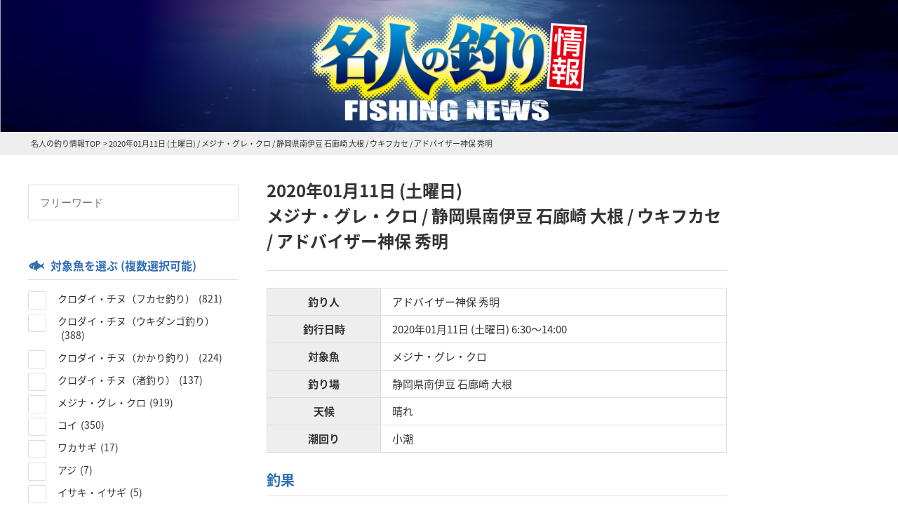

--- FILE ---
content_type: text/html; charset=UTF-8
request_url: https://marukyu-fishing-news.com/9349/
body_size: 13949
content:

<!doctype html>
<html lang="ja">
<head>

<meta charset="UTF-8">
<meta http-equiv="X-UA-Compatible" content="IE=edge,chrome=1">
<meta http-equiv="cleartype" content="on">
<meta name="viewport" content="width=device-width,initial-scale=1.0,minimum-scale=1.0">
<meta name="format-detection" content="telephone=no,address=no,email=no">
<meta name="author" content="MARUKYU">
<meta name="rating" content="general">
<meta name="coverage" content="japan">

<meta property="og:url" content="https://marukyu-fishing-news.com/9349/" />
<meta name="twitter:url" content="https://marukyu-fishing-news.com/9349/" />
<meta name="twitter:site" content="名人の釣り情報 - FISHING NEWS" />

<link rel="canonical" href="https://marukyu-fishing-news.com/9349/" />

	<meta property="og:type" content="article" />
		<title>2020年01月11日（土曜日）｜メジナ・グレ・クロ｜静岡県 – 南伊豆 石廊崎 大根｜ウキフカセ｜インストラクター神保 秀明 | 名人の釣り情報 - FISHING NEWS</title>
	<meta property="og:title" content="2020年01月11日 (土曜日)｜メジナ・グレ・クロ｜静岡県南伊豆 石廊崎 大根｜ウキフカセ｜アドバイザー神保 秀明｜名人の釣り情報 - FISHING NEWS" />
	<meta name="twitter:title" content="2020年01月11日 (土曜日)｜メジナ・グレ・クロ｜静岡県南伊豆 石廊崎 大根｜ウキフカセ｜アドバイザー神保 秀明｜名人の釣り情報 - FISHING NEWS" />
	<meta name="description"  content="名人の釣り情報 - FISHING NEWS｜マルキユーの名人の釣り情報サイト。全国各地の釣果情報を随時ご紹介。最新情報をチェックするもよし、過去の実績を確認するもよし、使い方はいろいろ。" />
	<meta property="og:description" content="名人の釣り情報 - FISHING NEWS｜マルキユーの名人の釣り情報サイト。全国各地の釣果情報を随時ご紹介。最新情報をチェックするもよし、過去の実績を確認するもよし、使い方はいろいろ。" />
	<meta name="twitter:description" content="名人の釣り情報 - FISHING NEWS｜マルキユーの名人の釣り情報サイト。全国各地の釣果情報を随時ご紹介。最新情報をチェックするもよし、過去の実績を確認するもよし、使い方はいろいろ。" />




<meta name='robots' content='max-image-preview:large' />

<!-- All In One SEO Pack 3.6.2[788,877] -->
<script type="application/ld+json" class="aioseop-schema">{"@context":"https://schema.org","@graph":[{"@type":"Organization","@id":"https://marukyu-fishing-news.com/#organization","url":"https://marukyu-fishing-news.com/","name":"名人の釣り情報 - FISHING NEWS","sameAs":[]},{"@type":"WebSite","@id":"https://marukyu-fishing-news.com/#website","url":"https://marukyu-fishing-news.com/","name":"名人の釣り情報 - FISHING NEWS","publisher":{"@id":"https://marukyu-fishing-news.com/#organization"},"potentialAction":{"@type":"SearchAction","target":"https://marukyu-fishing-news.com/?s={search_term_string}","query-input":"required name=search_term_string"}},{"@type":"WebPage","@id":"https://marukyu-fishing-news.com/9349/#webpage","url":"https://marukyu-fishing-news.com/9349/","inLanguage":"ja","name":"2020年01月11日（土曜日）｜メジナ・グレ・クロ｜静岡県 - 南伊豆 石廊崎 大根｜ウキフカセ｜インストラクター神保 秀明","isPartOf":{"@id":"https://marukyu-fishing-news.com/#website"},"breadcrumb":{"@id":"https://marukyu-fishing-news.com/9349/#breadcrumblist"},"datePublished":"2020-03-03T23:09:12+09:00","dateModified":"2020-03-03T23:09:12+09:00"},{"@type":"Article","@id":"https://marukyu-fishing-news.com/9349/#article","isPartOf":{"@id":"https://marukyu-fishing-news.com/9349/#webpage"},"author":{"@id":"https://marukyu-fishing-news.com/author/hideaki-jinbo/#author"},"headline":"2020年01月11日（土曜日）｜メジナ・グレ・クロ｜静岡県 &#8211; 南伊豆 石廊崎 大根｜ウキフカセ｜インストラクター神保 秀明","datePublished":"2020-03-03T23:09:12+09:00","dateModified":"2020-03-03T23:09:12+09:00","commentCount":0,"mainEntityOfPage":{"@id":"https://marukyu-fishing-news.com/9349/#webpage"},"publisher":{"@id":"https://marukyu-fishing-news.com/#organization"},"articleSection":"メジナ・グレ・クロ, 静岡県, ウキフカセ, 晴れ, 小潮, メジナ・グレ・クロ, アドバイザー神保 秀明"},{"@type":"Person","@id":"https://marukyu-fishing-news.com/author/hideaki-jinbo/#author","name":"神保 秀明 アドバイザー","sameAs":[],"image":{"@type":"ImageObject","@id":"https://marukyu-fishing-news.com/#personlogo","url":"https://secure.gravatar.com/avatar/4964ef09c72684a3c703267cf4f6f934?s=96&d=mm&r=g","width":96,"height":96,"caption":"神保 秀明 アドバイザー"}},{"@type":"BreadcrumbList","@id":"https://marukyu-fishing-news.com/9349/#breadcrumblist","itemListElement":[{"@type":"ListItem","position":1,"item":{"@type":"WebPage","@id":"https://marukyu-fishing-news.com/","url":"https://marukyu-fishing-news.com/","name":"名人の釣り情報 - FISHING NEWS"}},{"@type":"ListItem","position":2,"item":{"@type":"WebPage","@id":"https://marukyu-fishing-news.com/9349/","url":"https://marukyu-fishing-news.com/9349/","name":"2020年01月11日（土曜日）｜メジナ・グレ・クロ｜静岡県 - 南伊豆 石廊崎 大根｜ウキフカセ｜インストラクター神保 秀明"}}]}]}</script>
<link rel="canonical" href="https://marukyu-fishing-news.com/9349/" />
<meta property="og:type" content="article" />
<meta property="og:title" content="2020年01月11日（土曜日）｜メジナ・グレ・クロ｜静岡県 – 南伊豆 石廊崎 大根｜ウキフカセ｜インストラクター神保 秀明 | 名人の釣り情報 - FISHING NEWS" />
<meta property="og:url" content="https://marukyu-fishing-news.com/9349/" />
<meta property="og:site_name" content="名人の釣り情報 - FISHING NEWS" />
<meta property="og:image" content="https://marukyu-fishing-news.com/ogp.png" />
<meta property="article:published_time" content="2020-03-03T23:09:12Z" />
<meta property="article:modified_time" content="2020-03-03T23:09:12Z" />
<meta property="og:image:secure_url" content="https://marukyu-fishing-news.com/ogp.png" />
<meta name="twitter:card" content="summary_large_image" />
<meta name="twitter:title" content="2020年01月11日（土曜日）｜メジナ・グレ・クロ｜静岡県 – 南伊豆 石廊崎 大根｜ウキフカセ｜インストラクター神保 秀明 | 名人の釣" />
<meta name="twitter:image" content="https://marukyu-fishing-news.com/ogp.png" />
<!-- All In One SEO Pack -->
<link rel='stylesheet' id='wp-block-library-css' href='https://marukyu-fishing-news.com/wp/wp-includes/css/dist/block-library/style.min.css?ver=6.2.8' type='text/css' media='all' />
<link rel='stylesheet' id='classic-theme-styles-css' href='https://marukyu-fishing-news.com/wp/wp-includes/css/classic-themes.min.css?ver=6.2.8' type='text/css' media='all' />
<style id='global-styles-inline-css' type='text/css'>
body{--wp--preset--color--black: #000000;--wp--preset--color--cyan-bluish-gray: #abb8c3;--wp--preset--color--white: #ffffff;--wp--preset--color--pale-pink: #f78da7;--wp--preset--color--vivid-red: #cf2e2e;--wp--preset--color--luminous-vivid-orange: #ff6900;--wp--preset--color--luminous-vivid-amber: #fcb900;--wp--preset--color--light-green-cyan: #7bdcb5;--wp--preset--color--vivid-green-cyan: #00d084;--wp--preset--color--pale-cyan-blue: #8ed1fc;--wp--preset--color--vivid-cyan-blue: #0693e3;--wp--preset--color--vivid-purple: #9b51e0;--wp--preset--gradient--vivid-cyan-blue-to-vivid-purple: linear-gradient(135deg,rgba(6,147,227,1) 0%,rgb(155,81,224) 100%);--wp--preset--gradient--light-green-cyan-to-vivid-green-cyan: linear-gradient(135deg,rgb(122,220,180) 0%,rgb(0,208,130) 100%);--wp--preset--gradient--luminous-vivid-amber-to-luminous-vivid-orange: linear-gradient(135deg,rgba(252,185,0,1) 0%,rgba(255,105,0,1) 100%);--wp--preset--gradient--luminous-vivid-orange-to-vivid-red: linear-gradient(135deg,rgba(255,105,0,1) 0%,rgb(207,46,46) 100%);--wp--preset--gradient--very-light-gray-to-cyan-bluish-gray: linear-gradient(135deg,rgb(238,238,238) 0%,rgb(169,184,195) 100%);--wp--preset--gradient--cool-to-warm-spectrum: linear-gradient(135deg,rgb(74,234,220) 0%,rgb(151,120,209) 20%,rgb(207,42,186) 40%,rgb(238,44,130) 60%,rgb(251,105,98) 80%,rgb(254,248,76) 100%);--wp--preset--gradient--blush-light-purple: linear-gradient(135deg,rgb(255,206,236) 0%,rgb(152,150,240) 100%);--wp--preset--gradient--blush-bordeaux: linear-gradient(135deg,rgb(254,205,165) 0%,rgb(254,45,45) 50%,rgb(107,0,62) 100%);--wp--preset--gradient--luminous-dusk: linear-gradient(135deg,rgb(255,203,112) 0%,rgb(199,81,192) 50%,rgb(65,88,208) 100%);--wp--preset--gradient--pale-ocean: linear-gradient(135deg,rgb(255,245,203) 0%,rgb(182,227,212) 50%,rgb(51,167,181) 100%);--wp--preset--gradient--electric-grass: linear-gradient(135deg,rgb(202,248,128) 0%,rgb(113,206,126) 100%);--wp--preset--gradient--midnight: linear-gradient(135deg,rgb(2,3,129) 0%,rgb(40,116,252) 100%);--wp--preset--duotone--dark-grayscale: url('#wp-duotone-dark-grayscale');--wp--preset--duotone--grayscale: url('#wp-duotone-grayscale');--wp--preset--duotone--purple-yellow: url('#wp-duotone-purple-yellow');--wp--preset--duotone--blue-red: url('#wp-duotone-blue-red');--wp--preset--duotone--midnight: url('#wp-duotone-midnight');--wp--preset--duotone--magenta-yellow: url('#wp-duotone-magenta-yellow');--wp--preset--duotone--purple-green: url('#wp-duotone-purple-green');--wp--preset--duotone--blue-orange: url('#wp-duotone-blue-orange');--wp--preset--font-size--small: 13px;--wp--preset--font-size--medium: 20px;--wp--preset--font-size--large: 36px;--wp--preset--font-size--x-large: 42px;--wp--preset--spacing--20: 0.44rem;--wp--preset--spacing--30: 0.67rem;--wp--preset--spacing--40: 1rem;--wp--preset--spacing--50: 1.5rem;--wp--preset--spacing--60: 2.25rem;--wp--preset--spacing--70: 3.38rem;--wp--preset--spacing--80: 5.06rem;--wp--preset--shadow--natural: 6px 6px 9px rgba(0, 0, 0, 0.2);--wp--preset--shadow--deep: 12px 12px 50px rgba(0, 0, 0, 0.4);--wp--preset--shadow--sharp: 6px 6px 0px rgba(0, 0, 0, 0.2);--wp--preset--shadow--outlined: 6px 6px 0px -3px rgba(255, 255, 255, 1), 6px 6px rgba(0, 0, 0, 1);--wp--preset--shadow--crisp: 6px 6px 0px rgba(0, 0, 0, 1);}:where(.is-layout-flex){gap: 0.5em;}body .is-layout-flow > .alignleft{float: left;margin-inline-start: 0;margin-inline-end: 2em;}body .is-layout-flow > .alignright{float: right;margin-inline-start: 2em;margin-inline-end: 0;}body .is-layout-flow > .aligncenter{margin-left: auto !important;margin-right: auto !important;}body .is-layout-constrained > .alignleft{float: left;margin-inline-start: 0;margin-inline-end: 2em;}body .is-layout-constrained > .alignright{float: right;margin-inline-start: 2em;margin-inline-end: 0;}body .is-layout-constrained > .aligncenter{margin-left: auto !important;margin-right: auto !important;}body .is-layout-constrained > :where(:not(.alignleft):not(.alignright):not(.alignfull)){max-width: var(--wp--style--global--content-size);margin-left: auto !important;margin-right: auto !important;}body .is-layout-constrained > .alignwide{max-width: var(--wp--style--global--wide-size);}body .is-layout-flex{display: flex;}body .is-layout-flex{flex-wrap: wrap;align-items: center;}body .is-layout-flex > *{margin: 0;}:where(.wp-block-columns.is-layout-flex){gap: 2em;}.has-black-color{color: var(--wp--preset--color--black) !important;}.has-cyan-bluish-gray-color{color: var(--wp--preset--color--cyan-bluish-gray) !important;}.has-white-color{color: var(--wp--preset--color--white) !important;}.has-pale-pink-color{color: var(--wp--preset--color--pale-pink) !important;}.has-vivid-red-color{color: var(--wp--preset--color--vivid-red) !important;}.has-luminous-vivid-orange-color{color: var(--wp--preset--color--luminous-vivid-orange) !important;}.has-luminous-vivid-amber-color{color: var(--wp--preset--color--luminous-vivid-amber) !important;}.has-light-green-cyan-color{color: var(--wp--preset--color--light-green-cyan) !important;}.has-vivid-green-cyan-color{color: var(--wp--preset--color--vivid-green-cyan) !important;}.has-pale-cyan-blue-color{color: var(--wp--preset--color--pale-cyan-blue) !important;}.has-vivid-cyan-blue-color{color: var(--wp--preset--color--vivid-cyan-blue) !important;}.has-vivid-purple-color{color: var(--wp--preset--color--vivid-purple) !important;}.has-black-background-color{background-color: var(--wp--preset--color--black) !important;}.has-cyan-bluish-gray-background-color{background-color: var(--wp--preset--color--cyan-bluish-gray) !important;}.has-white-background-color{background-color: var(--wp--preset--color--white) !important;}.has-pale-pink-background-color{background-color: var(--wp--preset--color--pale-pink) !important;}.has-vivid-red-background-color{background-color: var(--wp--preset--color--vivid-red) !important;}.has-luminous-vivid-orange-background-color{background-color: var(--wp--preset--color--luminous-vivid-orange) !important;}.has-luminous-vivid-amber-background-color{background-color: var(--wp--preset--color--luminous-vivid-amber) !important;}.has-light-green-cyan-background-color{background-color: var(--wp--preset--color--light-green-cyan) !important;}.has-vivid-green-cyan-background-color{background-color: var(--wp--preset--color--vivid-green-cyan) !important;}.has-pale-cyan-blue-background-color{background-color: var(--wp--preset--color--pale-cyan-blue) !important;}.has-vivid-cyan-blue-background-color{background-color: var(--wp--preset--color--vivid-cyan-blue) !important;}.has-vivid-purple-background-color{background-color: var(--wp--preset--color--vivid-purple) !important;}.has-black-border-color{border-color: var(--wp--preset--color--black) !important;}.has-cyan-bluish-gray-border-color{border-color: var(--wp--preset--color--cyan-bluish-gray) !important;}.has-white-border-color{border-color: var(--wp--preset--color--white) !important;}.has-pale-pink-border-color{border-color: var(--wp--preset--color--pale-pink) !important;}.has-vivid-red-border-color{border-color: var(--wp--preset--color--vivid-red) !important;}.has-luminous-vivid-orange-border-color{border-color: var(--wp--preset--color--luminous-vivid-orange) !important;}.has-luminous-vivid-amber-border-color{border-color: var(--wp--preset--color--luminous-vivid-amber) !important;}.has-light-green-cyan-border-color{border-color: var(--wp--preset--color--light-green-cyan) !important;}.has-vivid-green-cyan-border-color{border-color: var(--wp--preset--color--vivid-green-cyan) !important;}.has-pale-cyan-blue-border-color{border-color: var(--wp--preset--color--pale-cyan-blue) !important;}.has-vivid-cyan-blue-border-color{border-color: var(--wp--preset--color--vivid-cyan-blue) !important;}.has-vivid-purple-border-color{border-color: var(--wp--preset--color--vivid-purple) !important;}.has-vivid-cyan-blue-to-vivid-purple-gradient-background{background: var(--wp--preset--gradient--vivid-cyan-blue-to-vivid-purple) !important;}.has-light-green-cyan-to-vivid-green-cyan-gradient-background{background: var(--wp--preset--gradient--light-green-cyan-to-vivid-green-cyan) !important;}.has-luminous-vivid-amber-to-luminous-vivid-orange-gradient-background{background: var(--wp--preset--gradient--luminous-vivid-amber-to-luminous-vivid-orange) !important;}.has-luminous-vivid-orange-to-vivid-red-gradient-background{background: var(--wp--preset--gradient--luminous-vivid-orange-to-vivid-red) !important;}.has-very-light-gray-to-cyan-bluish-gray-gradient-background{background: var(--wp--preset--gradient--very-light-gray-to-cyan-bluish-gray) !important;}.has-cool-to-warm-spectrum-gradient-background{background: var(--wp--preset--gradient--cool-to-warm-spectrum) !important;}.has-blush-light-purple-gradient-background{background: var(--wp--preset--gradient--blush-light-purple) !important;}.has-blush-bordeaux-gradient-background{background: var(--wp--preset--gradient--blush-bordeaux) !important;}.has-luminous-dusk-gradient-background{background: var(--wp--preset--gradient--luminous-dusk) !important;}.has-pale-ocean-gradient-background{background: var(--wp--preset--gradient--pale-ocean) !important;}.has-electric-grass-gradient-background{background: var(--wp--preset--gradient--electric-grass) !important;}.has-midnight-gradient-background{background: var(--wp--preset--gradient--midnight) !important;}.has-small-font-size{font-size: var(--wp--preset--font-size--small) !important;}.has-medium-font-size{font-size: var(--wp--preset--font-size--medium) !important;}.has-large-font-size{font-size: var(--wp--preset--font-size--large) !important;}.has-x-large-font-size{font-size: var(--wp--preset--font-size--x-large) !important;}
.wp-block-navigation a:where(:not(.wp-element-button)){color: inherit;}
:where(.wp-block-columns.is-layout-flex){gap: 2em;}
.wp-block-pullquote{font-size: 1.5em;line-height: 1.6;}
</style>
<link rel='stylesheet' id='search-filter-plugin-styles-css' href='https://marukyu-fishing-news.com/wp/wp-content/plugins/search-filter-pro/public/assets/css/search-filter.min.css?ver=2.5.10' type='text/css' media='all' />
<link rel='stylesheet' id='jetpack_css-css' href='https://marukyu-fishing-news.com/wp/wp-content/plugins/jetpack/css/jetpack.css?ver=7.1.5' type='text/css' media='all' />
<script type='text/javascript' src='https://marukyu-fishing-news.com/wp/wp-includes/js/jquery/jquery.min.js?ver=3.6.4' id='jquery-core-js'></script>
<script type='text/javascript' src='https://marukyu-fishing-news.com/wp/wp-includes/js/jquery/jquery-migrate.min.js?ver=3.4.0' id='jquery-migrate-js'></script>
<script type='text/javascript' id='search-filter-plugin-build-js-extra'>
/* <![CDATA[ */
var SF_LDATA = {"ajax_url":"https:\/\/marukyu-fishing-news.com\/wp\/wp-admin\/admin-ajax.php","home_url":"https:\/\/marukyu-fishing-news.com\/","extensions":[]};
/* ]]> */
</script>
<script type='text/javascript' src='https://marukyu-fishing-news.com/wp/wp-content/plugins/search-filter-pro/public/assets/js/search-filter-build.min.js?ver=2.5.10' id='search-filter-plugin-build-js'></script>
<script type='text/javascript' src='https://marukyu-fishing-news.com/wp/wp-content/plugins/search-filter-pro/public/assets/js/chosen.jquery.min.js?ver=2.5.10' id='search-filter-plugin-chosen-js'></script>
<link rel='shortlink' href='https://wp.me/paQ1zU-2qN' />

<link rel='dns-prefetch' href='//v0.wordpress.com'/>
<style type='text/css'>img#wpstats{display:none}</style><link rel="icon" href="https://marukyu-fishing-news.com/wp/wp-content/uploads/2020/03/cropped-meijinicon-32x32.gif" sizes="32x32" />
<link rel="icon" href="https://marukyu-fishing-news.com/wp/wp-content/uploads/2020/03/cropped-meijinicon-192x192.gif" sizes="192x192" />
<link rel="apple-touch-icon" href="https://marukyu-fishing-news.com/wp/wp-content/uploads/2020/03/cropped-meijinicon-180x180.gif" />
<meta name="msapplication-TileImage" content="https://marukyu-fishing-news.com/wp/wp-content/uploads/2020/03/cropped-meijinicon-270x270.gif" />
<link rel="stylesheet" type="text/css" href="https://marukyu-fishing-news.com/wp/wp-content/themes/fish_heaven/base/css/style.css?ver=1010">
<link rel="stylesheet" href="https://marukyu-fishing-news.com/wp/wp-content/themes/fish_heaven/style.css" type="text/css" />

<!-- Global site tag (gtag.js) - Google Analytics -->
<script async src="https://www.googletagmanager.com/gtag/js?id=UA-106869343-9"></script>
<script>
window.dataLayer = window.dataLayer || [];
function gtag(){dataLayer.push(arguments);}
gtag('js', new Date());
gtag('config', 'UA-106869343-9');
</script>
</head>

<body>


<header class="mod__header">
	<div class="mod__wrap">
		<h1 class="h1">
			<a href="/"><img src="https://marukyu-fishing-news.com/wp/wp-content/themes/fish_heaven/base/img/logo.png"></a>
		</h1>
	</div>
</header>

<div class="search_action __sp_tb ">
	<span class="active"><img src="https://marukyu-fishing-news.com/wp/wp-content/themes/fish_heaven/base/img/sa.png"></span>
	<span class="close"><img src="https://marukyu-fishing-news.com/wp/wp-content/themes/fish_heaven/base/img/close.png"></span>
</div>








	
	<div class="mod__breadcrumb__wrap ">
		<ul class="mod__wrap mod__breadcrumb">
	    <li><a href="/">名人の釣り情報TOP</a>></li>
	    <li>2020年01月11日 (土曜日) /
				<span>メジナ・グレ・クロ</span> /
			静岡県南伊豆 石廊崎 大根 /
			ウキフカセ /
			アドバイザー神保 秀明		</li>
		</ul>
	</div>

<div class="mod__wrap mod__flex mod__contents">

	<div class="mod__flex__item mod__side mod__side__detail" id="side">
		<h2>釣果検索</h2>
		<div class="side_wrap">
							<form data-sf-form-id='888' data-is-rtl='0' data-maintain-state='' data-results-url='https://marukyu-fishing-news.com/search/' data-ajax-form-url='https://marukyu-fishing-news.com/?sfid=888&amp;sf_action=get_data&amp;sf_data=form' data-display-result-method='archive' data-use-history-api='1' data-template-loaded='0' data-lang-code='ja' data-ajax='0' data-init-paged='1' data-auto-update='1' data-auto-count='1' action='https://marukyu-fishing-news.com/search/' method='post' class='searchandfilter' id='search-filter-form-888' autocomplete='off' data-instance-count='1'><ul><li class="sf-field-search" data-sf-field-name="search" data-sf-field-type="search" data-sf-field-input-type=""><h4>フリーワード</h4>		<label><input placeholder="フリーワード" name="_sf_search[]" class="sf-input-text" type="text" value="" title=""></label>		</li><li class="sf-field-taxonomy-target_fish" data-sf-field-name="_sft_target_fish" data-sf-field-type="taxonomy" data-sf-field-input-type="checkbox"><h4>対象魚を選ぶ (複数選択可能)</h4>		<ul data-operator="or" class="">
			
			<li class="sf-level-0 sf-item-31" data-sf-count="821" data-sf-depth="0"><input  class="sf-input-checkbox" type="checkbox" value="%e3%82%af%e3%83%ad%e3%83%80%e3%82%a4%e3%83%bb%e3%83%81%e3%83%8c%ef%bc%88%e3%83%95%e3%82%ab%e3%82%bb%e9%87%a3%e3%82%8a%ef%bc%89" name="_sft_target_fish[]" id="sf-input-9f0a1bac4998dca60bfa5a35dbd80547"><label class="sf-label-checkbox" for="sf-input-9f0a1bac4998dca60bfa5a35dbd80547">クロダイ・チヌ（フカセ釣り）<span class="sf-count">(821)</span></label></li><li class="sf-level-0 sf-item-32" data-sf-count="388" data-sf-depth="0"><input  class="sf-input-checkbox" type="checkbox" value="%e3%82%af%e3%83%ad%e3%83%80%e3%82%a4%e3%83%bb%e3%83%81%e3%83%8c%ef%bc%88%e3%82%a6%e3%82%ad%e3%83%80%e3%83%b3%e3%82%b4%e9%87%a3%e3%82%8a%ef%bc%89" name="_sft_target_fish[]" id="sf-input-9a398a2732e57cae6599a4fa18e46ddb"><label class="sf-label-checkbox" for="sf-input-9a398a2732e57cae6599a4fa18e46ddb">クロダイ・チヌ（ウキダンゴ釣り）<span class="sf-count">(388)</span></label></li><li class="sf-level-0 sf-item-33" data-sf-count="224" data-sf-depth="0"><input  class="sf-input-checkbox" type="checkbox" value="%e3%82%af%e3%83%ad%e3%83%80%e3%82%a4%e3%83%bb%e3%83%81%e3%83%8c%ef%bc%88%e3%81%8b%e3%81%8b%e3%82%8a%e9%87%a3%e3%82%8a%ef%bc%89" name="_sft_target_fish[]" id="sf-input-212586b70f20270265273da087f5772b"><label class="sf-label-checkbox" for="sf-input-212586b70f20270265273da087f5772b">クロダイ・チヌ（かかり釣り）<span class="sf-count">(224)</span></label></li><li class="sf-level-0 sf-item-34" data-sf-count="137" data-sf-depth="0"><input  class="sf-input-checkbox" type="checkbox" value="%e3%82%af%e3%83%ad%e3%83%80%e3%82%a4%e3%83%bb%e3%83%81%e3%83%8c%ef%bc%88%e6%b8%9a%e9%87%a3%e3%82%8a%ef%bc%89" name="_sft_target_fish[]" id="sf-input-22663d6804866ee6076c04a73ef5b00a"><label class="sf-label-checkbox" for="sf-input-22663d6804866ee6076c04a73ef5b00a">クロダイ・チヌ（渚釣り）<span class="sf-count">(137)</span></label></li><li class="sf-level-0 sf-item-35" data-sf-count="919" data-sf-depth="0"><input  class="sf-input-checkbox" type="checkbox" value="%e3%83%a1%e3%82%b8%e3%83%8a%e3%83%bb%e3%82%b0%e3%83%ac%e3%83%bb%e3%82%af%e3%83%ad" name="_sft_target_fish[]" id="sf-input-2d82519745c5ac70fe0b4f145ebaac69"><label class="sf-label-checkbox" for="sf-input-2d82519745c5ac70fe0b4f145ebaac69">メジナ・グレ・クロ<span class="sf-count">(919)</span></label></li><li class="sf-level-0 sf-item-36" data-sf-count="350" data-sf-depth="0"><input  class="sf-input-checkbox" type="checkbox" value="%e3%82%b3%e3%82%a4" name="_sft_target_fish[]" id="sf-input-c39ed95080ef613f35919f9fa3b8a976"><label class="sf-label-checkbox" for="sf-input-c39ed95080ef613f35919f9fa3b8a976">コイ<span class="sf-count">(350)</span></label></li><li class="sf-level-0 sf-item-37" data-sf-count="17" data-sf-depth="0"><input  class="sf-input-checkbox" type="checkbox" value="%e3%83%af%e3%82%ab%e3%82%b5%e3%82%ae" name="_sft_target_fish[]" id="sf-input-95f168d246619b9261a02f46a39dd290"><label class="sf-label-checkbox" for="sf-input-95f168d246619b9261a02f46a39dd290">ワカサギ<span class="sf-count">(17)</span></label></li><li class="sf-level-0 sf-item-40" data-sf-count="7" data-sf-depth="0"><input  class="sf-input-checkbox" type="checkbox" value="%e3%82%a2%e3%82%b8" name="_sft_target_fish[]" id="sf-input-de68c0106fd5b8263b183262b9119183"><label class="sf-label-checkbox" for="sf-input-de68c0106fd5b8263b183262b9119183">アジ<span class="sf-count">(7)</span></label></li><li class="sf-level-0 sf-item-41" data-sf-count="5" data-sf-depth="0"><input  class="sf-input-checkbox" type="checkbox" value="%e3%82%a4%e3%82%b5%e3%82%ad%e3%83%bb%e3%82%a4%e3%82%b5%e3%82%ae" name="_sft_target_fish[]" id="sf-input-c88afc885b07acc70ef97094a64ded64"><label class="sf-label-checkbox" for="sf-input-c88afc885b07acc70ef97094a64ded64">イサキ・イサギ<span class="sf-count">(5)</span></label></li><li class="sf-level-0 sf-item-43" data-sf-count="1" data-sf-depth="0"><input  class="sf-input-checkbox" type="checkbox" value="%e3%82%a4%e3%82%b7%e3%83%80%e3%82%a4" name="_sft_target_fish[]" id="sf-input-03463f4ece3239c2c9381dabfbbc79c7"><label class="sf-label-checkbox" for="sf-input-03463f4ece3239c2c9381dabfbbc79c7">イシダイ<span class="sf-count">(1)</span></label></li><li class="sf-level-0 sf-item-44" data-sf-count="1" data-sf-depth="0"><input  class="sf-input-checkbox" type="checkbox" value="%e3%82%ab%e3%82%b5%e3%82%b4%e3%83%bb%e3%82%ac%e3%82%b7%e3%83%a9%e3%83%bb%e3%82%a2%e3%83%a9%e3%82%ab%e3%83%96" name="_sft_target_fish[]" id="sf-input-66912a4d5deadf143ca6c104d38451cf"><label class="sf-label-checkbox" for="sf-input-66912a4d5deadf143ca6c104d38451cf">カサゴ・ガシラ・アラカブ<span class="sf-count">(1)</span></label></li><li class="sf-level-0 sf-item-45" data-sf-count="24" data-sf-depth="0"><input  class="sf-input-checkbox" type="checkbox" value="%e3%82%ad%e3%82%b9" name="_sft_target_fish[]" id="sf-input-3443c7b224bc97309f076ac8cac48dc9"><label class="sf-label-checkbox" for="sf-input-3443c7b224bc97309f076ac8cac48dc9">キス<span class="sf-count">(24)</span></label></li><li class="sf-level-0 sf-item-46" data-sf-count="2" data-sf-depth="0"><input  class="sf-input-checkbox" type="checkbox" value="%e3%82%b5%e3%83%a8%e3%83%aa" name="_sft_target_fish[]" id="sf-input-1928bc5401f5362d210344fffc71ae52"><label class="sf-label-checkbox" for="sf-input-1928bc5401f5362d210344fffc71ae52">サヨリ<span class="sf-count">(2)</span></label></li><li class="sf-level-0 sf-item-49" data-sf-count="1" data-sf-depth="0"><input  class="sf-input-checkbox" type="checkbox" value="%e3%83%96%e3%83%80%e3%82%a4" name="_sft_target_fish[]" id="sf-input-e91c59c57672e21d0a481b75026df71b"><label class="sf-label-checkbox" for="sf-input-e91c59c57672e21d0a481b75026df71b">ブダイ<span class="sf-count">(1)</span></label></li><li class="sf-level-0 sf-item-50" data-sf-count="17" data-sf-depth="0"><input  class="sf-input-checkbox" type="checkbox" value="%e3%83%9e%e3%83%80%e3%82%a4" name="_sft_target_fish[]" id="sf-input-d8ceeadb727226c703eda13fd92ae608"><label class="sf-label-checkbox" for="sf-input-d8ceeadb727226c703eda13fd92ae608">マダイ<span class="sf-count">(17)</span></label></li><li class="sf-level-0 sf-item-355" data-sf-count="1" data-sf-depth="0"><input  class="sf-input-checkbox" type="checkbox" value="%e3%83%95%e3%82%a8%e3%83%95%e3%82%ad%e3%83%80%e3%82%a4" name="_sft_target_fish[]" id="sf-input-c65eb020e36b97372d0e8bab475e854e"><label class="sf-label-checkbox" for="sf-input-c65eb020e36b97372d0e8bab475e854e">フエフキダイ<span class="sf-count">(1)</span></label></li><li class="sf-level-0 sf-item-51" data-sf-count="1" data-sf-depth="0"><input  class="sf-input-checkbox" type="checkbox" value="%e3%83%a1%e3%83%90%e3%83%ab" name="_sft_target_fish[]" id="sf-input-9923aaab3db6af872c44092939eb7c6e"><label class="sf-label-checkbox" for="sf-input-9923aaab3db6af872c44092939eb7c6e">メバル<span class="sf-count">(1)</span></label></li><li class="sf-level-0 sf-item-540" data-sf-count="16" data-sf-depth="0"><input  class="sf-input-checkbox" type="checkbox" value="%e3%81%9d%e3%81%ae%e4%bb%96" name="_sft_target_fish[]" id="sf-input-27ce15af131ab17efd89be70e2a9ce69"><label class="sf-label-checkbox" for="sf-input-27ce15af131ab17efd89be70e2a9ce69">その他<span class="sf-count">(16)</span></label></li>		</ul>
		</li><li class="sf-field-taxonomy-prefectures" data-sf-field-name="_sft_prefectures" data-sf-field-type="taxonomy" data-sf-field-input-type="select"><h4>都道府県</h4>		<label>
				<select name="_sft_prefectures[]" class="sf-input-select" title="">
			
						<option class="sf-level-0 sf-item-0 sf-option-active" selected="selected" data-sf-count="0" data-sf-depth="0" value="">都道府県を選ぶ</option>
						<option class="sf-level-0 sf-item-133" data-sf-count="83" data-sf-depth="0" value="%e9%9d%92%e6%a3%ae%e7%9c%8c">青森県&nbsp;&nbsp;(83)</option>
						<option class="sf-level-0 sf-item-135" data-sf-count="33" data-sf-depth="0" value="%e5%ae%ae%e5%9f%8e%e7%9c%8c">宮城県&nbsp;&nbsp;(33)</option>
						<option class="sf-level-0 sf-item-136" data-sf-count="120" data-sf-depth="0" value="%e7%a7%8b%e7%94%b0%e7%9c%8c">秋田県&nbsp;&nbsp;(120)</option>
						<option class="sf-level-0 sf-item-137" data-sf-count="47" data-sf-depth="0" value="%e5%b1%b1%e5%bd%a2%e7%9c%8c">山形県&nbsp;&nbsp;(47)</option>
						<option class="sf-level-0 sf-item-138" data-sf-count="4" data-sf-depth="0" value="%e7%a6%8f%e5%b3%b6%e7%9c%8c">福島県&nbsp;&nbsp;(4)</option>
						<option class="sf-level-0 sf-item-139" data-sf-count="92" data-sf-depth="0" value="%e8%8c%a8%e5%9f%8e%e7%9c%8c">茨城県&nbsp;&nbsp;(92)</option>
						<option class="sf-level-0 sf-item-140" data-sf-count="38" data-sf-depth="0" value="%e6%a0%83%e6%9c%a8%e7%9c%8c">栃木県&nbsp;&nbsp;(38)</option>
						<option class="sf-level-0 sf-item-141" data-sf-count="90" data-sf-depth="0" value="%e7%be%a4%e9%a6%ac%e7%9c%8c">群馬県&nbsp;&nbsp;(90)</option>
						<option class="sf-level-0 sf-item-142" data-sf-count="4" data-sf-depth="0" value="%e5%9f%bc%e7%8e%89%e7%9c%8c">埼玉県&nbsp;&nbsp;(4)</option>
						<option class="sf-level-0 sf-item-143" data-sf-count="224" data-sf-depth="0" value="%e5%8d%83%e8%91%89%e7%9c%8c">千葉県&nbsp;&nbsp;(224)</option>
						<option class="sf-level-0 sf-item-144" data-sf-count="24" data-sf-depth="0" value="%e6%9d%b1%e4%ba%ac%e9%83%bd">東京都&nbsp;&nbsp;(24)</option>
						<option class="sf-level-0 sf-item-145" data-sf-count="287" data-sf-depth="0" value="%e7%a5%9e%e5%a5%88%e5%b7%9d%e7%9c%8c">神奈川県&nbsp;&nbsp;(287)</option>
						<option class="sf-level-0 sf-item-146" data-sf-count="8" data-sf-depth="0" value="%e6%96%b0%e6%bd%9f%e7%9c%8c">新潟県&nbsp;&nbsp;(8)</option>
						<option class="sf-level-0 sf-item-147" data-sf-count="8" data-sf-depth="0" value="%e5%af%8c%e5%b1%b1%e7%9c%8c">富山県&nbsp;&nbsp;(8)</option>
						<option class="sf-level-0 sf-item-148" data-sf-count="2" data-sf-depth="0" value="%e7%9f%b3%e5%b7%9d%e7%9c%8c">石川県&nbsp;&nbsp;(2)</option>
						<option class="sf-level-0 sf-item-149" data-sf-count="12" data-sf-depth="0" value="%e7%a6%8f%e4%ba%95%e7%9c%8c">福井県&nbsp;&nbsp;(12)</option>
						<option class="sf-level-0 sf-item-150" data-sf-count="7" data-sf-depth="0" value="%e5%b1%b1%e6%a2%a8%e7%9c%8c">山梨県&nbsp;&nbsp;(7)</option>
						<option class="sf-level-0 sf-item-151" data-sf-count="14" data-sf-depth="0" value="%e9%95%b7%e9%87%8e%e7%9c%8c">長野県&nbsp;&nbsp;(14)</option>
						<option class="sf-level-0 sf-item-152" data-sf-count="1" data-sf-depth="0" value="%e5%b2%90%e9%98%9c%e7%9c%8c">岐阜県&nbsp;&nbsp;(1)</option>
						<option class="sf-level-0 sf-item-153" data-sf-count="1117" data-sf-depth="0" value="%e9%9d%99%e5%b2%a1%e7%9c%8c">静岡県&nbsp;&nbsp;(1,117)</option>
						<option class="sf-level-0 sf-item-154" data-sf-count="358" data-sf-depth="0" value="%e6%84%9b%e7%9f%a5%e7%9c%8c">愛知県&nbsp;&nbsp;(358)</option>
						<option class="sf-level-0 sf-item-155" data-sf-count="114" data-sf-depth="0" value="%e4%b8%89%e9%87%8d%e7%9c%8c">三重県&nbsp;&nbsp;(114)</option>
						<option class="sf-level-0 sf-item-156" data-sf-count="51" data-sf-depth="0" value="%e6%bb%8b%e8%b3%80%e7%9c%8c">滋賀県&nbsp;&nbsp;(51)</option>
						<option class="sf-level-0 sf-item-157" data-sf-count="1" data-sf-depth="0" value="%e4%ba%ac%e9%83%bd%e5%ba%9c">京都府&nbsp;&nbsp;(1)</option>
						<option class="sf-level-0 sf-item-158" data-sf-count="10" data-sf-depth="0" value="%e5%a4%a7%e9%98%aa%e5%ba%9c">大阪府&nbsp;&nbsp;(10)</option>
						<option class="sf-level-0 sf-item-159" data-sf-count="24" data-sf-depth="0" value="%e5%85%b5%e5%ba%ab%e7%9c%8c">兵庫県&nbsp;&nbsp;(24)</option>
						<option class="sf-level-0 sf-item-161" data-sf-count="20" data-sf-depth="0" value="%e5%92%8c%e6%ad%8c%e5%b1%b1%e7%9c%8c">和歌山県&nbsp;&nbsp;(20)</option>
						<option class="sf-level-0 sf-item-163" data-sf-count="1" data-sf-depth="0" value="%e5%b3%b6%e6%a0%b9%e7%9c%8c">島根県&nbsp;&nbsp;(1)</option>
						<option class="sf-level-0 sf-item-164" data-sf-count="2" data-sf-depth="0" value="%e5%b2%a1%e5%b1%b1%e7%9c%8c">岡山県&nbsp;&nbsp;(2)</option>
						<option class="sf-level-0 sf-item-165" data-sf-count="38" data-sf-depth="0" value="%e5%ba%83%e5%b3%b6%e7%9c%8c">広島県&nbsp;&nbsp;(38)</option>
						<option class="sf-level-0 sf-item-166" data-sf-count="6" data-sf-depth="0" value="%e5%b1%b1%e5%8f%a3%e7%9c%8c">山口県&nbsp;&nbsp;(6)</option>
						<option class="sf-level-0 sf-item-167" data-sf-count="11" data-sf-depth="0" value="%e5%be%b3%e5%b3%b6%e7%9c%8c">徳島県&nbsp;&nbsp;(11)</option>
						<option class="sf-level-0 sf-item-168" data-sf-count="19" data-sf-depth="0" value="%e9%a6%99%e5%b7%9d%e7%9c%8c">香川県&nbsp;&nbsp;(19)</option>
						<option class="sf-level-0 sf-item-169" data-sf-count="13" data-sf-depth="0" value="%e6%84%9b%e5%aa%9b%e7%9c%8c">愛媛県&nbsp;&nbsp;(13)</option>
						<option class="sf-level-0 sf-item-170" data-sf-count="21" data-sf-depth="0" value="%e9%ab%98%e7%9f%a5%e7%9c%8c">高知県&nbsp;&nbsp;(21)</option>
						<option class="sf-level-0 sf-item-173" data-sf-count="21" data-sf-depth="0" value="%e9%95%b7%e5%b4%8e%e7%9c%8c">長崎県&nbsp;&nbsp;(21)</option>
						<option class="sf-level-0 sf-item-175" data-sf-count="6" data-sf-depth="0" value="%e5%a4%a7%e5%88%86%e7%9c%8c">大分県&nbsp;&nbsp;(6)</option>
						<option class="sf-level-0 sf-item-177" data-sf-count="1" data-sf-depth="0" value="%e9%b9%bf%e5%85%90%e5%b3%b6%e7%9c%8c">鹿児島県&nbsp;&nbsp;(1)</option>
					</select>
		</label>		</li><li class="sf-field-taxonomy-angler" data-sf-field-name="_sft_angler" data-sf-field-type="taxonomy" data-sf-field-input-type="select"><h4>釣り人</h4>		<label>
				<select name="_sft_angler[]" class="sf-input-select" title="">
			
						<option class="sf-level-0 sf-item-0 sf-option-active" selected="selected" data-sf-count="0" data-sf-depth="0" value="">釣り人を選ぶ</option>
						<option class="sf-level-0 sf-item-210" data-sf-count="114" data-sf-depth="0" value="userid_20">アドバイザー塩田 哲雄&nbsp;&nbsp;(114)</option>
						<option class="sf-level-0 sf-item-227" data-sf-count="25" data-sf-depth="0" value="userid_59">アドバイザー神保 秀明&nbsp;&nbsp;(25)</option>
						<option class="sf-level-0 sf-item-277" data-sf-count="2" data-sf-depth="0" value="userid_45">アドバイザー秋野 豊&nbsp;&nbsp;(2)</option>
						<option class="sf-level-0 sf-item-512" data-sf-count="49" data-sf-depth="0" value="userid_288">インストラクター前川 正廣&nbsp;&nbsp;(49)</option>
						<option class="sf-level-0 sf-item-514" data-sf-count="30" data-sf-depth="0" value="userid_290">インストラクター山本 孝義&nbsp;&nbsp;(30)</option>
						<option class="sf-level-0 sf-item-207" data-sf-count="32" data-sf-depth="0" value="userid_104">インストラクター林 賢治&nbsp;&nbsp;(32)</option>
						<option class="sf-level-0 sf-item-336" data-sf-count="41" data-sf-depth="0" value="userid_117">インストラクター淺野俊彦&nbsp;&nbsp;(41)</option>
						<option class="sf-level-0 sf-item-241" data-sf-count="12" data-sf-depth="0" value="userid_83">インストラクター渡辺 武&nbsp;&nbsp;(12)</option>
						<option class="sf-level-0 sf-item-461" data-sf-count="1" data-sf-depth="0" value="userid_237">インストラクター石井 宏明&nbsp;&nbsp;(1)</option>
						<option class="sf-level-0 sf-item-574" data-sf-count="6" data-sf-depth="0" value="userid_346">フィールドスタッフ上瀧　勇哲&nbsp;&nbsp;(6)</option>
						<option class="sf-level-0 sf-item-555" data-sf-count="29" data-sf-depth="0" value="userid_329">フィールドスタッフ中世 武司&nbsp;&nbsp;(29)</option>
						<option class="sf-level-0 sf-item-217" data-sf-count="39" data-sf-depth="0" value="userid_74">フィールドスタッフ中山 智晴&nbsp;&nbsp;(39)</option>
						<option class="sf-level-0 sf-item-335" data-sf-count="4" data-sf-depth="0" value="userid_116">フィールドスタッフ中山靖雄&nbsp;&nbsp;(4)</option>
						<option class="sf-level-0 sf-item-581" data-sf-count="3" data-sf-depth="0" value="userid_353">フィールドスタッフ中田 良&nbsp;&nbsp;(3)</option>
						<option class="sf-level-0 sf-item-221" data-sf-count="13" data-sf-depth="0" value="userid_24">フィールドスタッフ丸本 龍郎&nbsp;&nbsp;(13)</option>
						<option class="sf-level-0 sf-item-388" data-sf-count="1" data-sf-depth="0" value="userid_164">フィールドスタッフ久保 康郎&nbsp;&nbsp;(1)</option>
						<option class="sf-level-0 sf-item-344" data-sf-count="1" data-sf-depth="0" value="userid_121">フィールドスタッフ井上 宗紀&nbsp;&nbsp;(1)</option>
						<option class="sf-level-0 sf-item-542" data-sf-count="4" data-sf-depth="0" value="userid_316">フィールドスタッフ井上 賢一&nbsp;&nbsp;(4)</option>
						<option class="sf-level-0 sf-item-348" data-sf-count="4" data-sf-depth="0" value="userid_125">フィールドスタッフ伊藤 須奈雄&nbsp;&nbsp;(4)</option>
						<option class="sf-level-0 sf-item-223" data-sf-count="67" data-sf-depth="0" value="userid_37">フィールドスタッフ佐々木 博司&nbsp;&nbsp;(67)</option>
						<option class="sf-level-0 sf-item-273" data-sf-count="1" data-sf-depth="0" value="userid_40">フィールドスタッフ佐藤 富士夫&nbsp;&nbsp;(1)</option>
						<option class="sf-level-0 sf-item-274" data-sf-count="1" data-sf-depth="0" value="userid_41">フィールドスタッフ佐野 功&nbsp;&nbsp;(1)</option>
						<option class="sf-level-0 sf-item-369" data-sf-count="3" data-sf-depth="0" value="userid_145">フィールドスタッフ兵頭 良弘&nbsp;&nbsp;(3)</option>
						<option class="sf-level-0 sf-item-313" data-sf-count="3" data-sf-depth="0" value="userid_79">フィールドスタッフ坪田 光稔&nbsp;&nbsp;(3)</option>
						<option class="sf-level-0 sf-item-541" data-sf-count="1" data-sf-depth="0" value="userid_315">フィールドスタッフ塩田 孝吉&nbsp;&nbsp;(1)</option>
						<option class="sf-level-0 sf-item-237" data-sf-count="33" data-sf-depth="0" value="userid_69">フィールドスタッフ大森 浩&nbsp;&nbsp;(33)</option>
						<option class="sf-level-0 sf-item-510" data-sf-count="4" data-sf-depth="0" value="userid_286">フィールドスタッフ大西 与志夫&nbsp;&nbsp;(4)</option>
						<option class="sf-level-0 sf-item-239" data-sf-count="1" data-sf-depth="0" value="userid_80">フィールドスタッフ天童 太志&nbsp;&nbsp;(1)</option>
						<option class="sf-level-0 sf-item-214" data-sf-count="4" data-sf-depth="0" value="userid_16">フィールドスタッフ宇畑 好二&nbsp;&nbsp;(4)</option>
						<option class="sf-level-0 sf-item-586" data-sf-count="5" data-sf-depth="0" value="userid_358">フィールドスタッフ室田　佳吾　&nbsp;&nbsp;(5)</option>
						<option class="sf-level-0 sf-item-279" data-sf-count="12" data-sf-depth="0" value="userid_47">フィールドスタッフ小山 響&nbsp;&nbsp;(12)</option>
						<option class="sf-level-0 sf-item-349" data-sf-count="6" data-sf-depth="0" value="userid_126">フィールドスタッフ小林 幸司&nbsp;&nbsp;(6)</option>
						<option class="sf-level-0 sf-item-559" data-sf-count="1" data-sf-depth="0" value="userid_332">フィールドスタッフ小谷　祐吾&nbsp;&nbsp;(1)</option>
						<option class="sf-level-0 sf-item-519" data-sf-count="50" data-sf-depth="0" value="userid_295">フィールドスタッフ山下 健次&nbsp;&nbsp;(50)</option>
						<option class="sf-level-0 sf-item-213" data-sf-count="1" data-sf-depth="0" value="userid_43">フィールドスタッフ山本 康平&nbsp;&nbsp;(1)</option>
						<option class="sf-level-0 sf-item-353" data-sf-count="49" data-sf-depth="0" value="userid_130">フィールドスタッフ山本 恭士&nbsp;&nbsp;(49)</option>
						<option class="sf-level-0 sf-item-262" data-sf-count="2" data-sf-depth="0" value="userid_27">フィールドスタッフ岩崎 寿久&nbsp;&nbsp;(2)</option>
						<option class="sf-level-0 sf-item-444" data-sf-count="7" data-sf-depth="0" value="userid_220">フィールドスタッフ岩田 則之&nbsp;&nbsp;(7)</option>
						<option class="sf-level-0 sf-item-585" data-sf-count="4" data-sf-depth="0" value="userid_357">フィールドスタッフ島村　和良&nbsp;&nbsp;(4)</option>
						<option class="sf-level-0 sf-item-396" data-sf-count="2" data-sf-depth="0" value="userid_172">フィールドスタッフ嶋津 栄規&nbsp;&nbsp;(2)</option>
						<option class="sf-level-0 sf-item-558" data-sf-count="4" data-sf-depth="0" value="userid_331">フィールドスタッフ川村　直久&nbsp;&nbsp;(4)</option>
						<option class="sf-level-0 sf-item-515" data-sf-count="2" data-sf-depth="0" value="userid_291">フィールドスタッフ政木 修一&nbsp;&nbsp;(2)</option>
						<option class="sf-level-0 sf-item-275" data-sf-count="2" data-sf-depth="0" value="userid_42">フィールドスタッフ斎藤 義夫&nbsp;&nbsp;(2)</option>
						<option class="sf-level-0 sf-item-544" data-sf-count="1" data-sf-depth="0" value="userid_318">フィールドスタッフ早見 和之助&nbsp;&nbsp;(1)</option>
						<option class="sf-level-0 sf-item-224" data-sf-count="22" data-sf-depth="0" value="userid_50">フィールドスタッフ松原 光一&nbsp;&nbsp;(22)</option>
						<option class="sf-level-0 sf-item-387" data-sf-count="12" data-sf-depth="0" value="userid_163">フィールドスタッフ松塚 誠&nbsp;&nbsp;(12)</option>
						<option class="sf-level-0 sf-item-318" data-sf-count="24" data-sf-depth="0" value="userid_89">フィールドスタッフ梅木 靖三&nbsp;&nbsp;(24)</option>
						<option class="sf-level-0 sf-item-347" data-sf-count="1" data-sf-depth="0" value="userid_124">フィールドスタッフ梅田 洋樹&nbsp;&nbsp;(1)</option>
						<option class="sf-level-0 sf-item-211" data-sf-count="3" data-sf-depth="0" value="userid_54">フィールドスタッフ森 昭一&nbsp;&nbsp;(3)</option>
						<option class="sf-level-0 sf-item-341" data-sf-count="10" data-sf-depth="0" value="userid_119">フィールドスタッフ横山大幸&nbsp;&nbsp;(10)</option>
						<option class="sf-level-0 sf-item-265" data-sf-count="83" data-sf-depth="0" value="userid_30">フィールドスタッフ橋場 信幸&nbsp;&nbsp;(83)</option>
						<option class="sf-level-0 sf-item-215" data-sf-count="24" data-sf-depth="0" value="userid_93">フィールドスタッフ浜崎 実&nbsp;&nbsp;(24)</option>
						<option class="sf-level-0 sf-item-278" data-sf-count="3" data-sf-depth="0" value="userid_46">フィールドスタッフ渋谷 勇&nbsp;&nbsp;(3)</option>
						<option class="sf-level-0 sf-item-240" data-sf-count="93" data-sf-depth="0" value="userid_82">フィールドスタッフ渡辺 強&nbsp;&nbsp;(93)</option>
						<option class="sf-level-0 sf-item-421" data-sf-count="2" data-sf-depth="0" value="userid_197">フィールドスタッフ濱堀 秀規&nbsp;&nbsp;(2)</option>
						<option class="sf-level-0 sf-item-453" data-sf-count="3" data-sf-depth="0" value="userid_229">フィールドスタッフ田中 謙太郎&nbsp;&nbsp;(3)</option>
						<option class="sf-level-0 sf-item-556" data-sf-count="1" data-sf-depth="0" value="userid_330">フィールドスタッフ田中 雅彦&nbsp;&nbsp;(1)</option>
						<option class="sf-level-0 sf-item-579" data-sf-count="113" data-sf-depth="0" value="userid_351">フィールドスタッフ田代 真也&nbsp;&nbsp;(113)</option>
						<option class="sf-level-0 sf-item-391" data-sf-count="7" data-sf-depth="0" value="userid_167">フィールドスタッフ田平 学&nbsp;&nbsp;(7)</option>
						<option class="sf-level-0 sf-item-242" data-sf-count="68" data-sf-depth="0" value="userid_90">フィールドスタッフ白澤 政記&nbsp;&nbsp;(68)</option>
						<option class="sf-level-0 sf-item-226" data-sf-count="1" data-sf-depth="0" value="userid_58">フィールドスタッフ真崎 芳弘&nbsp;&nbsp;(1)</option>
						<option class="sf-level-0 sf-item-550" data-sf-count="1" data-sf-depth="0" value="userid_324">フィールドスタッフ石橋 淳一&nbsp;&nbsp;(1)</option>
						<option class="sf-level-0 sf-item-206" data-sf-count="237" data-sf-depth="0" value="userid_64">フィールドスタッフ石黒 昌浩&nbsp;&nbsp;(237)</option>
						<option class="sf-level-0 sf-item-548" data-sf-count="2" data-sf-depth="0" value="userid_322">フィールドスタッフ篠原 豊&nbsp;&nbsp;(2)</option>
						<option class="sf-level-0 sf-item-423" data-sf-count="1" data-sf-depth="0" value="userid_199">フィールドスタッフ荻野 哲也&nbsp;&nbsp;(1)</option>
						<option class="sf-level-0 sf-item-319" data-sf-count="12" data-sf-depth="0" value="userid_91">フィールドスタッフ薄木 由明&nbsp;&nbsp;(12)</option>
						<option class="sf-level-0 sf-item-244" data-sf-count="3" data-sf-depth="0" value="userid_87">フィールドスタッフ藤沢 友得&nbsp;&nbsp;(3)</option>
						<option class="sf-level-0 sf-item-402" data-sf-count="6" data-sf-depth="0" value="userid_178">フィールドスタッフ西岡 良純&nbsp;&nbsp;(6)</option>
						<option class="sf-level-0 sf-item-451" data-sf-count="3" data-sf-depth="0" value="userid_227">フィールドスタッフ谷本 鋼紀&nbsp;&nbsp;(3)</option>
						<option class="sf-level-0 sf-item-256" data-sf-count="2" data-sf-depth="0" value="userid_18">フィールドスタッフ遠藤 和彦&nbsp;&nbsp;(2)</option>
						<option class="sf-level-0 sf-item-450" data-sf-count="1" data-sf-depth="0" value="userid_226">フィールドスタッフ野口 真平&nbsp;&nbsp;(1)</option>
						<option class="sf-level-0 sf-item-246" data-sf-count="20" data-sf-depth="0" value="userid_102">フィールドスタッフ野間 洋&nbsp;&nbsp;(20)</option>
						<option class="sf-level-0 sf-item-247" data-sf-count="7" data-sf-depth="0" value="userid_105">フィールドスタッフ鈴木 一行&nbsp;&nbsp;(7)</option>
						<option class="sf-level-0 sf-item-248" data-sf-count="11" data-sf-depth="0" value="userid_107">フィールドスタッフ鈴木 勝也&nbsp;&nbsp;(11)</option>
						<option class="sf-level-0 sf-item-346" data-sf-count="125" data-sf-depth="0" value="userid_123">フィールドスタッフ阿久津 宣好&nbsp;&nbsp;(125)</option>
						<option class="sf-level-0 sf-item-197" data-sf-count="10" data-sf-depth="0" value="userid_111">フィールドスタッフ齊藤 利之&nbsp;&nbsp;(10)</option>
						<option class="sf-level-0 sf-item-212" data-sf-count="52" data-sf-depth="0" value="userid_110">フィールドスタッフ齋藤 庸三&nbsp;&nbsp;(52)</option>
						<option class="sf-level-0 sf-item-203" data-sf-count="299" data-sf-depth="0" value="userid_75">フィールドテスター中村 輝夫&nbsp;&nbsp;(299)</option>
						<option class="sf-level-0 sf-item-392" data-sf-count="6" data-sf-depth="0" value="userid_168">フィールドテスター中谷 仁司&nbsp;&nbsp;(6)</option>
						<option class="sf-level-0 sf-item-243" data-sf-count="5" data-sf-depth="0" value="userid_88">フィールドテスター二平 陽介&nbsp;&nbsp;(5)</option>
						<option class="sf-level-0 sf-item-253" data-sf-count="7" data-sf-depth="0" value="userid_13">フィールドテスター伊藤 武&nbsp;&nbsp;(7)</option>
						<option class="sf-level-0 sf-item-271" data-sf-count="5" data-sf-depth="0" value="userid_38">フィールドテスター佐々木 裕直&nbsp;&nbsp;(5)</option>
						<option class="sf-level-0 sf-item-218" data-sf-count="20" data-sf-depth="0" value="userid_92">フィールドテスター八木 栄太郎&nbsp;&nbsp;(20)</option>
						<option class="sf-level-0 sf-item-357" data-sf-count="1" data-sf-depth="0" value="userid_133">フィールドテスター冨江 稔&nbsp;&nbsp;(1)</option>
						<option class="sf-level-0 sf-item-245" data-sf-count="22" data-sf-depth="0" value="userid_98">フィールドテスター北原 真&nbsp;&nbsp;(22)</option>
						<option class="sf-level-0 sf-item-337" data-sf-count="4" data-sf-depth="0" value="userid_118">フィールドテスター吉村英治&nbsp;&nbsp;(4)</option>
						<option class="sf-level-0 sf-item-263" data-sf-count="20" data-sf-depth="0" value="userid_28">フィールドテスター吉田 通明&nbsp;&nbsp;(20)</option>
						<option class="sf-level-0 sf-item-238" data-sf-count="51" data-sf-depth="0" value="userid_70">フィールドテスター大島 幸夫&nbsp;&nbsp;(51)</option>
						<option class="sf-level-0 sf-item-307" data-sf-count="12" data-sf-depth="0" value="userid_71">フィールドテスター大類 隆&nbsp;&nbsp;(12)</option>
						<option class="sf-level-0 sf-item-204" data-sf-count="168" data-sf-depth="0" value="userid_29">フィールドテスター宮永 敏彦&nbsp;&nbsp;(168)</option>
						<option class="sf-level-0 sf-item-280" data-sf-count="53" data-sf-depth="0" value="userid_48">フィールドテスター小林 純平&nbsp;&nbsp;(53)</option>
						<option class="sf-level-0 sf-item-222" data-sf-count="108" data-sf-depth="0" value="userid_25">フィールドテスター岸 圭介&nbsp;&nbsp;(108)</option>
						<option class="sf-level-0 sf-item-208" data-sf-count="8" data-sf-depth="0" value="userid_103">フィールドテスター柳川 進悟&nbsp;&nbsp;(8)</option>
						<option class="sf-level-0 sf-item-354" data-sf-count="15" data-sf-depth="0" value="userid_131">フィールドテスター森 圭一郎&nbsp;&nbsp;(15)</option>
						<option class="sf-level-0 sf-item-300" data-sf-count="35" data-sf-depth="0" value="userid_57">フィールドテスター森内 清治&nbsp;&nbsp;(35)</option>
						<option class="sf-level-0 sf-item-314" data-sf-count="68" data-sf-depth="0" value="userid_81">フィールドテスター田邉 昌汰&nbsp;&nbsp;(68)</option>
						<option class="sf-level-0 sf-item-308" data-sf-count="1" data-sf-depth="0" value="userid_72">フィールドテスター竹石 航太&nbsp;&nbsp;(1)</option>
						<option class="sf-level-0 sf-item-219" data-sf-count="1" data-sf-depth="0" value="userid_17">フィールドテスター遠藤いずみ&nbsp;&nbsp;(1)</option>
						<option class="sf-level-0 sf-item-229" data-sf-count="24" data-sf-depth="0" value="userid_108">フィールドテスター鈴木 政広&nbsp;&nbsp;(24)</option>
						<option class="sf-level-0 sf-item-311" data-sf-count="43" data-sf-depth="0" value="userid_77">フィールドテスター長谷川 一也&nbsp;&nbsp;(43)</option>
						<option class="sf-level-0 sf-item-220" data-sf-count="315" data-sf-depth="0" value="userid_63">フィールドテスター青木 一郎&nbsp;&nbsp;(315)</option>
						<option class="sf-level-0 sf-item-288" data-sf-count="2" data-sf-depth="0" value="userid_56">協力者森田 功徳&nbsp;&nbsp;(2)</option>
					</select>
		</label>		</li><li class="sf-field-taxonomy-fishing_method" data-sf-field-name="_sft_fishing_method" data-sf-field-type="taxonomy" data-sf-field-input-type="select"><h4>釣り方</h4>		<label>
				<select name="_sft_fishing_method[]" class="sf-input-select" title="">
			
						<option class="sf-level-0 sf-item-0 sf-option-active" selected="selected" data-sf-count="0" data-sf-depth="0" value="">釣り方を選ぶ</option>
						<option class="sf-level-0 sf-item-20" data-sf-count="1765" data-sf-depth="0" value="%e3%82%a6%e3%82%ad%e3%83%95%e3%82%ab%e3%82%bb">ウキフカセ&nbsp;&nbsp;(1,765)</option>
						<option class="sf-level-0 sf-item-21" data-sf-count="384" data-sf-depth="0" value="%e3%82%a6%e3%82%ad%e7%b4%80%e5%b7%9e%e3%83%bb%e3%83%80%e3%83%b3%e3%82%b4">ウキ紀州・ダンゴ&nbsp;&nbsp;(384)</option>
						<option class="sf-level-0 sf-item-22" data-sf-count="134" data-sf-depth="0" value="%e6%b8%9a">渚&nbsp;&nbsp;(134)</option>
						<option class="sf-level-0 sf-item-23" data-sf-count="217" data-sf-depth="0" value="%e7%ad%8f%e3%83%bb%e3%81%8b%e3%81%8b%e3%82%8a">筏・かかり&nbsp;&nbsp;(217)</option>
						<option class="sf-level-0 sf-item-24" data-sf-count="1" data-sf-depth="0" value="%e3%82%ab%e3%82%b4">カゴ&nbsp;&nbsp;(1)</option>
						<option class="sf-level-0 sf-item-25" data-sf-count="13" data-sf-depth="0" value="%e3%83%96%e3%83%83%e8%be%bc%e3%81%bf">ブッ込み&nbsp;&nbsp;(13)</option>
						<option class="sf-level-0 sf-item-26" data-sf-count="27" data-sf-depth="0" value="%e6%8a%95%e3%81%92">投げ&nbsp;&nbsp;(27)</option>
						<option class="sf-level-0 sf-item-539" data-sf-count="1" data-sf-depth="0" value="%e8%88%b9%e3%83%bb%e6%b2%96%e3%83%bb%e3%83%9c%e3%83%bc%e3%83%88">船・沖・ボート&nbsp;&nbsp;(1)</option>
						<option class="sf-level-0 sf-item-27" data-sf-count="180" data-sf-depth="0" value="%e5%90%b8%e3%81%84%e8%be%bc%e3%81%bf%ef%bc%88%e3%82%b3%e3%82%a4%ef%bc%89">吸い込み（コイ）&nbsp;&nbsp;(180)</option>
						<option class="sf-level-0 sf-item-28" data-sf-count="10" data-sf-depth="0" value="%e3%82%a6%e3%82%ad%e3%83%bb%e3%83%aa%e3%83%bc%e3%83%ab%ef%bc%88%e3%82%b3%e3%82%a4%ef%bc%89">ウキ・リール（コイ）&nbsp;&nbsp;(10)</option>
						<option class="sf-level-0 sf-item-29" data-sf-count="2" data-sf-depth="0" value="%e3%82%a6%e3%82%ad%e3%83%bb%e5%bb%b6%e3%81%b9%e7%ab%bf%ef%bc%88%e3%82%b3%e3%82%a4%e3%83%bb%e6%b7%a1%e6%b0%b4%ef%bc%89">ウキ・延べ竿（コイ・淡水）&nbsp;&nbsp;(2)</option>
						<option class="sf-level-0 sf-item-198" data-sf-count="118" data-sf-depth="0" value="%e3%83%9c%e3%82%a4%e3%83%aa%e3%83%bc%ef%bc%88%e3%82%b3%e3%82%a4%ef%bc%89">ボイリー（コイ）&nbsp;&nbsp;(118)</option>
						<option class="sf-level-0 sf-item-186" data-sf-count="39" data-sf-depth="0" value="%e3%81%9d%e3%81%ae%e4%bb%96">その他&nbsp;&nbsp;(39)</option>
					</select>
		</label>		</li><li class="sf-field-post-meta-fishing_date_and_time_start_date" data-sf-field-name="_sfm_fishing_date_and_time_start_date" data-sf-field-type="post_meta" data-sf-field-input-type="daterange" data-sf-meta-type="date"><h4>釣果日を選ぶ</h4><ul class="sf_date_field" data-date-format="yy/mm/dd" data-date-use-year-dropdown='1' data-date-use-month-dropdown='1'><li>		<label><input class="sf-datepicker sf-input-date sf-input-text" name="_sfm_fishing_date_and_time_start_date[]" type="text" value="" title=""></label>		</li><li>		<label><input class="sf-datepicker sf-input-date sf-input-text" name="_sfm_fishing_date_and_time_start_date[]" type="text" value="" title=""></label>		</li></ul></li><li class="sf-field-submit" data-sf-field-name="submit" data-sf-field-type="submit" data-sf-field-input-type=""><input type="submit" name="_sf_submit" value="検索"></li><li class="sf-field-reset" data-sf-field-name="reset" data-sf-field-type="reset" data-sf-field-input-type="link"><a href="#" class="search-filter-reset" data-search-form-id="888" data-sf-submit-form="always">条件をクリア</a></li></ul></form>					</div>


		<div class="side_sns2">
			
<ul class="mod__sns mod__flex -just_center">
	<!--li>
		<a href="https://www.facebook.com/sharer/sharer.php?u=httpsmarukyu-fishing-news.com/9349/" target="_blank">
			<img src="https://marukyu-fishing-news.com/wp/wp-content/themes/fish_heaven/base/img/icon-fb.png" alt="">
		</a>
	</li-->
	<li>
		<a href="https://twitter.com/MARUKYU_Japan" target="_blank">
			<img src="https://marukyu-fishing-news.com/wp/wp-content/themes/fish_heaven/base/img/icon-tw-2.png" alt="">
		</a>
	</li>
	<li>
		<a href="https://www.instagram.com/marukyu_official/" target="_blank">
			<img src="https://marukyu-fishing-news.com/wp/wp-content/themes/fish_heaven/base/img/icon-insta.png" alt="">
		</a>
	</li>
	<li>
		<a href="https://lin.ee/Tk4nhG8" target="_blank">
			<img src="https://marukyu-fishing-news.com/wp/wp-content/themes/fish_heaven/base/img/icon-line.png" alt="">
		</a>
	</li>
</ul>


			<ul class="mod__banner">
					 <li>
	 		<a href="https://www.marukyu.com/" target="_blank">
				<img src="https://marukyu-fishing-news.com/wp/wp-content/uploads/2019/04/banner_mhp.png" alt="マルキユーホームページ">
	 		</a>
	 	</li>
		 		 <li>
	 		<a href="https://marukyu-fishing-news-kyushu.com/" target="_blank">
				<img src="https://marukyu-fishing-news.com/wp/wp-content/uploads/2019/03/kyusyu-fukase.png" alt="マルキユー九州フカセ釣り情報">
	 		</a>
	 	</li>
		 		 <li>
	 		<a href="https://www.marukyu.tv/" target="_blank">
				<img src="https://marukyu-fishing-news.com/wp/wp-content/uploads/2019/04/banner_mtv.png" alt="MARUKYU TV">
	 		</a>
	 	</li>
		 		 <li>
	 		<a href="https://marukyu-shop.co.jp/" target="_blank">
				<img src="https://marukyu-fishing-news.com/wp/wp-content/uploads/2019/04/banner_mss.png" alt="マルキユーショッピングサイト">
	 		</a>
	 	</li>
		 		</ul>
			</div>

	</div>
	<main class="mod__flex__item mod__main" id="main">

			<div class="mod__detail">

				<div class="-title">
					<h1>
						2020年01月11日 (土曜日)<br>
						<span>メジナ・グレ・クロ</span>					  / 静岡県南伊豆 石廊崎 大根						/ ウキフカセ						/ アドバイザー神保 秀明					</h1>
				</div>

				<div class="-info">
					<table>
						<tr>
							<th>
								釣り人
							</th>
							<td>
								アドバイザー神保 秀明							</td>
						</tr>
						<tr>
							<th>
								釣行日時
							</th>
							<td>
								2020年01月11日 (土曜日)																6:30〜14:00							</td>
						</tr>
						<tr>
							<th>
								対象魚
							</th>
							<td class="sep">
								<span>メジナ・グレ・クロ</span>							</td>
						</tr>
						<tr>
							<th>
								釣り場
							</th>
							<td>
								静岡県南伊豆 石廊崎 大根							</td>
						</tr>
													<tr>
								<th>
									天候
								</th>
								<td>
									<span>晴れ</span>								</td>
							</tr>
																			<tr>
								<th>
									潮回り
								</th>
								<td>
									<span>小潮</span>								</td>
							</tr>
												

					</table>
				</div>

				<div class="-result">
					<h2>釣果</h2>
					<p>
						メジナ・グレ・クロ /4尾 /28cm〜38cm					</p>
					<p>
											</p>
				</div>


				<div class="-method">
					<h2>釣り方</h2>
					<p>ウキフカセ</p>
				</div>

								<div class="-tackle">
										<h2>タックル</h2>
					<table>
		 			 <tr>
		 				 <th>ロッド</th>
		 				 <td>
		 					 1.25-53		 				 </td>
		 			 </tr>
		 			 <tr>
		 				 <th>リール</th>
		 				 <td>
		 					 2500		 				 </td>
		 			 </tr>
		 			 <tr>
		 				 <th>ライン</th>
		 				 <td>
		 					 ナイロン1.75号
		 				 </td>
		 			 </tr>
		 			 <tr>
		 				 <th>ウキ</th>
		 				 <td>
		 					 J3		 				 </td>
		 			 </tr>
		 			 <tr>
		 				 <th>オモリ</th>
		 				 <td>
		 					 ジンタン5号		 				 </td>
		 			 </tr>
		 			 <tr>
		 				 <th>ハリス</th>
		 				 <td>
		 					 ナイロン1.5号
		 				 </td>
		 			 </tr>
		 			 <tr>
		 				 <th>ハリ</th>
		 				 <td>
		 					 4号〜6号
		 				 </td>
		 			 </tr>
		 		</table>
				</div>
				
				
									<div class="-photo">
						<h2>釣果写真</h2>
					<ul class="mod__flex">
		 			 						 	<li class="mod__flex__item -col3_sp100">
							<img src="https://marukyu-fishing-news.com/wp/wp-content/uploads/2020/03/BD8605AA-F324-4D84-86AD-77CCE5B987C4.jpeg">
						</li>
		 			 					 	<li class="mod__flex__item -col3_sp100">
							<img src="https://marukyu-fishing-news.com/wp/wp-content/uploads/2020/03/E91FCAE8-8CF7-407A-85FB-8EEAB2F9CB73.jpeg">
						</li>
		 			 					 	<li class="mod__flex__item -col3_sp100">
							<img src="https://marukyu-fishing-news.com/wp/wp-content/uploads/2020/03/56E2789C-F4A7-4A61-926C-BCA184C0421F.jpeg">
						</li>
		 			 			 		</ul>
		 		</div>
	 			
								<div class="-comment">
					<h2>コメント</h2>
					<p>大根の離れ前の水道を攻めるが潮があててきている。<br />
磯際を丹念に流し食いが渋い中 4尾程拾った。</p>
				</div>
				
				<div class="-use_food">
										<h2>使用エサ</h2>
											<p><strong>配合エサ：</strong>「グレパワーV9徳用」
「グレパワーVSP」
「グレパワー沖撃ちスペシャル」
「爆寄せグレ」

</p>
																<p><strong>付けエサ：</strong>「くわせオキアミスーパーハード(M)」
「くわせオキアミスペシャル(M)」</p>
															<p><strong>ヒットエサ：</strong>スーパーハードM、くわせオキアミスペシャルM、生のオキアミのローテーションでヒットさせた。</p>
																<p>
						<strong>セレクトした配合エサ、付けエサの選択理由と期待する効果、実際の感想など：</strong><br>
						「グレパワー沖撃ちスペシャル」を入れることにより潮筋がよく分かり、コマセと仕掛けを同調するための修正がしやすかった。					</p>
									</div>

								<div class="-foods">
					<h2>エサ情報</h2>
					<ul class="mod__flex ">
																    <li class="mod__flex__item -w30">
															<a href="https://www.marukyu.com/product/1050/" target="_blank">
									<img src="https://marukyu-fishing-news.com/wp/wp-content/uploads/2019/03/4905789024321-2.jpg">
									<p>グレパワーV9(徳用)</p>
								</a>
							
							</li>
																    <li class="mod__flex__item -w30">
															<a href="https://www.marukyu.com/product/1297/" target="_blank">
									<img src="https://marukyu-fishing-news.com/wp/wp-content/uploads/2018/11/4905789005863.jpg">
									<p>グレパワーVSP</p>
								</a>
							
							</li>
																    <li class="mod__flex__item -w30">
															<a href="https://www.marukyu.com/product/1339/" target="_blank">
									<img src="https://marukyu-fishing-news.com/wp/wp-content/uploads/2019/09/4905789006136.jpg">
									<p>グレパワー沖撃ちスペシャル</p>
								</a>
							
							</li>
																    <li class="mod__flex__item -w30">
															<a href="https://www.marukyu.com/product/1040/" target="_blank">
									<img src="https://marukyu-fishing-news.com/wp/wp-content/uploads/2018/11/4905789004828.jpg">
									<p>爆寄せグレ</p>
								</a>
							
							</li>
																    <li class="mod__flex__item -w30">
															<a href="https://www.marukyu.com/product/1144/" target="_blank">
									<img src="https://marukyu-fishing-news.com/wp/wp-content/uploads/2019/02/4905789035037-2.jpg">
									<p>くわせオキアミスーパーハード(M)</p>
								</a>
							
							</li>
																    <li class="mod__flex__item -w30">
															<a href="https://www.marukyu.com/product/1140/" target="_blank">
									<img src="https://marukyu-fishing-news.com/wp/wp-content/uploads/2019/03/4905789035075-2.jpg">
									<p>くわせオキアミスペシャル(M)</p>
								</a>
							
							</li>
										</ul>
				</div>
				

				<div class="-attention">
					<p>
						※この記事の情報(釣果や釣り場、釣りエサ等)は、当時の情報に基づいたものです。
					</p>
				</div>

				<div class="mod__list__more">
					<a href="/search">
						一覧に戻る
					</a>
				</div>

			</div>


		</main>


	</div>

<footer class="mod__footer">
	<p class="-copyright">
		Copyright &copy; MARUKYU CO., LTD. All rights reserved.
	</p>
</footer>
	<div style="display:none">
	</div>
<script type='text/javascript' src='https://s0.wp.com/wp-content/js/devicepx-jetpack.js?ver=202604' id='devicepx-js'></script>
<script type='text/javascript' src='https://marukyu-fishing-news.com/wp/wp-includes/js/jquery/ui/core.min.js?ver=1.13.2' id='jquery-ui-core-js'></script>
<script type='text/javascript' src='https://marukyu-fishing-news.com/wp/wp-includes/js/jquery/ui/datepicker.min.js?ver=1.13.2' id='jquery-ui-datepicker-js'></script>
<script type='text/javascript' id='jquery-ui-datepicker-js-after'>
jQuery(function(jQuery){jQuery.datepicker.setDefaults({"closeText":"\u9589\u3058\u308b","currentText":"\u4eca\u65e5","monthNames":["1\u6708","2\u6708","3\u6708","4\u6708","5\u6708","6\u6708","7\u6708","8\u6708","9\u6708","10\u6708","11\u6708","12\u6708"],"monthNamesShort":["1\u6708","2\u6708","3\u6708","4\u6708","5\u6708","6\u6708","7\u6708","8\u6708","9\u6708","10\u6708","11\u6708","12\u6708"],"nextText":"\u6b21","prevText":"\u524d","dayNames":["\u65e5\u66dc\u65e5","\u6708\u66dc\u65e5","\u706b\u66dc\u65e5","\u6c34\u66dc\u65e5","\u6728\u66dc\u65e5","\u91d1\u66dc\u65e5","\u571f\u66dc\u65e5"],"dayNamesShort":["\u65e5","\u6708","\u706b","\u6c34","\u6728","\u91d1","\u571f"],"dayNamesMin":["\u65e5","\u6708","\u706b","\u6c34","\u6728","\u91d1","\u571f"],"dateFormat":"yy\u5e74mm\u6708d\u65e5","firstDay":1,"isRTL":false});});
</script>
<script type='text/javascript' src='https://secure.gravatar.com/js/gprofiles.js?ver=2026Janaa' id='grofiles-cards-js'></script>
<script type='text/javascript' id='wpgroho-js-extra'>
/* <![CDATA[ */
var WPGroHo = {"my_hash":""};
/* ]]> */
</script>
<script type='text/javascript' src='https://marukyu-fishing-news.com/wp/wp-content/plugins/jetpack/modules/wpgroho.js?ver=6.2.8' id='wpgroho-js'></script>
<script type='text/javascript' src='https://stats.wp.com/e-202604.js' async='async' defer='defer'></script>
<script type='text/javascript'>
	_stq = window._stq || [];
	_stq.push([ 'view', {v:'ext',j:'1:7.1.5',blog:'160162486',post:'9349',tz:'9',srv:'marukyu-fishing-news.com'} ]);
	_stq.push([ 'clickTrackerInit', '160162486', '9349' ]);
</script>

<script>
jQuery(function($){
	$('.search_action').on('click', function() {
		$(this).toggleClass('-active');
		$('#side').toggleClass('-active');
		$('#side').toggleClass('mod__spmode');
	});
});
</script>
</body>
</html>


--- FILE ---
content_type: text/css
request_url: https://marukyu-fishing-news.com/wp/wp-content/themes/fish_heaven/base/css/style.css?ver=1010
body_size: 3563
content:
@charset "UTF-8";@import url(https://fonts.googleapis.com/earlyaccess/notosansjapanese.css);*{-webkit-box-sizing:border-box;-moz-box-sizing:border-box;-ms-box-sizing:border-box;-o-box-sizing:border-box;box-sizing:border-box;margin:0;padding:0}body{margin:0;padding:0;font-family:'Noto Sans Japanese', sans-serif;font-size:16px;font-size:5vw;color:#333;background:white}@media screen and (min-width:768px){body{font-size:16px;font-size:1rem}}a{text-decoration:none}a:hover{outline:none;border:none}img{vertical-align:bottom;max-width:100%}dd,dl,dt,figcaption,figure,h1,h2,h3,h4,h5,h6,input,li,ol,p,textarea,ul{margin:0;padding:0;list-style:none}ol:after,ul:after{*zoom:1}ol:after:after,ul:after:after{content:"";display:block;clear:both;height:0;visibility:hidden}.-text-right{text-align:right}.-text-left{text-align:left}.-text-center{text-align:center}.mod__wrap{width:100%;position:relative}@media screen and (min-width:768px){.mod__wrap{margin:0 auto;width:100%}}@media screen and (min-width:768px) and (min-width:0px){.mod__wrap{width:100%}}@media screen and (min-width:768px) and (min-width:600px){.mod__wrap{width:100%}}@media screen and (min-width:768px) and (min-width:768px){.mod__wrap{width:100%}}@media screen and (min-width:768px) and (min-width:1024px){.mod__wrap{max-width:980px}}@media screen and (min-width:768px) and (min-width:1280px){.mod__wrap{max-width:1200px}}@media screen and (min-width:1024px){.mod__wrap{padding:0}.mod__wrap.-w80{max-width:70%}}.mod__flex{display:-webkit-flex;display:-moz-flex;display:-ms-flex;display:-o-flex;display:-webkit-box;display:-ms-flexbox;display:flex;-webkit-flex-wrap:wrap;-moz-flex-wrap:wrap;-ms-flex-wrap:wrap;-o-flex-wrap:wrap;flex-wrap:wrap}.mod__flex .mod__flex__item.-w10{width:20%}.mod__flex .mod__flex__item.-w20{width:100%}.mod__flex .mod__flex__item.-w25{width:33.33333%;width:-webkit-calc(100% / 3);width:calc(100% / 3)}.mod__flex .mod__flex__item.-w40{width:40%}.mod__flex .mod__flex__item.-w50{width:100%}.mod__flex .mod__flex__item.-w50_sp{width:50%}.mod__flex .mod__flex__item.-w60{width:60%}.mod__flex .mod__flex__item.-w80{width:100%}.mod__flex .mod__flex__item.-w100{width:100%}.mod__flex .mod__flex__item.-w30{width:47%}.mod__flex .mod__flex__item.-col3{width:33.33333%;width:-webkit-calc(100% / 3);width:calc(100% / 3)}.mod__flex .mod__flex__item.-col3_sp100{width:100%;margin-bottom:8px}@media screen and (min-width:768px){.mod__flex .mod__flex__item.-flex{-ms-flex:1;-webkit-box-flex:1;-webkit-flex:1}.mod__flex .mod__flex__item.-w10{width:10%}.mod__flex .mod__flex__item.-w20{width:20%}.mod__flex .mod__flex__item.-w25{width:25%}.mod__flex .mod__flex__item.-w30{width:30%}.mod__flex .mod__flex__item.-w40{width:40%}.mod__flex .mod__flex__item.-w50{width:48%}.mod__flex .mod__flex__item.-w60{width:60%}.mod__flex .mod__flex__item.-w70{width:70%}.mod__flex .mod__flex__item.-w80{width:80%}.mod__flex .mod__flex__item.-w90{width:90%}.mod__flex .mod__flex__item.-w100{width:100%}.mod__flex .mod__flex__item.-col3{width:33.33333%;width:-webkit-calc(100% / 3);width:calc(100% / 3)}.mod__flex .mod__flex__item.-col3_sp100{width:33.33332%}}.mod__flex .mod__flex__item.-full{width:100%}.mod__flex.-just_around{-ms-flex-pack:justify;-webkit-box-pack:justify;-webkit-justify-content:space-around;justify-content:space-around}.mod__flex.-just_center{-ms-flex-pack:justify;-webkit-box-pack:justify;-webkit-justify-content:center;justify-content:center}.mod__flex.-just_between{-ms-flex-pack:justify;-webkit-box-pack:justify;-webkit-justify-content:space-between;justify-content:space-between}.mod__flex.-align_center{-webkit-box-align:center;-ms-flex-align:center;align-items:center}.mod__flex.-rev_all{-webkit-box-orient:horizontal;-webkit-box-direction:reverse;flex-flow:row-reverse wrap;-ms-flex-flow:row-reverse wrap;-webkit-flow:row-reverse wrap}@media screen and (min-width:768px){.mod__flex.-rev{-webkit-box-orient:horizontal;-webkit-box-direction:reverse;flex-flow:row-reverse wrap;-ms-flex-flow:row-reverse wrap;-webkit-flow:row-reverse wrap}}.mod__iframe{position:relative;width:100%;padding-top:56.25%}.mod__iframe iframe{position:absolute;top:0;right:0;width:100%!important;height:100%!important}.__sp{display:block}@media screen and (min-width:768px){.__sp{display:none}}.__sp_tb{display:block}@media screen and (min-width:1024px){.__sp_tb{display:none}}.__tb{display:none}@media screen and (min-width:768px){.__tb{display:block}}@media screen and (min-width:1024px){.__tb{display:none}}.__pc{display:none}@media screen and (min-width:1024px){.__pc{display:block}}.__tb_none{display:block}@media screen and (min-width:768px){.__tb_none{display:none}}@media screen and (min-width:1024px){.__tb_none{display:none}}.mod__header{background-image:url(../img/head_bg.png);background-repeat:no-repeat;background-position:center center;background-size:100% 100%;text-align:center}@media screen and (min-width:768px){.mod__header{background-size:cover}}.mod__header .h1{padding:64px 16px}@media screen and (min-width:768px){.mod__header .h1{padding:16px}}.mod__header .h1 img{width:400px;height:auto}.mod__breadcrumb__wrap{background:#eee;padding:8px;font-size:11px;display:none}@media screen and (min-width:768px){.mod__breadcrumb__wrap{display:block}}.mod__breadcrumb__wrap .mod__breadcrumb li{display:inline-block}.mod__breadcrumb__wrap .mod__breadcrumb li a{color:#333;margin-right:4px;margin-left:4px;-webkit-transition:0.3s ease-in-out;-moz-transition:0.3s ease-in-out;-ms-transition:0.3s ease-in-out;-o-transition:0.3s ease-in-out;transition:0.3s ease-in-out}.mod__breadcrumb__wrap .mod__breadcrumb li a:hover{opacity:0.5;filter:alpha(opacity=50)}.mod__footer{background:#ddd;text-align:center;padding:16px;font-size:12px;color:#666}@media screen and (min-width:768px){.mod__footer{padding:24px;font-size:12px}}.nav-links{text-align:center}.nav-links .page-numbers{display:inline-block;padding:4px 8px;border:1px solid #eee;color:#326EB4}.nav-links .page-numbers.prev{float:left}.nav-links .page-numbers.next{float:right}.nav-links .page-numbers.current{color:#999}@media screen and (min-width:1024px){.mod__detail{padding-left:16px}}.mod__detail div{margin-bottom:24px}.mod__detail h2{font-size:20px;padding-bottom:8px;color:#326EB4;margin-bottom:8px;border-bottom:1px solid #ddd}.mod__detail p{font-size:15px;line-height:1.8}.mod__detail table{width:100%;border-collapse:collapse;font-size:15px}.mod__detail table td,.mod__detail table th{padding:8px 16px;border:1px solid #ddd}.mod__detail table th{background:#eee;white-space:nowrap}.mod__detail .sep span:first-child::after{content:"・"}.mod__detail .sep span:nth-child(2):after{content:"・"}.mod__detail .sep span:nth-child(3):after{content:"・"}.mod__detail .sep span:nth-child(4):after{content:"・"}.mod__detail .sep span:last-child:after{display:none}.mod__detail .-title{border-bottom:1px solid #ddd}.mod__detail .-title h1{font-size:24px;color:#333}.mod__detail .-title h1 span:first-child::after{content:"・"}.mod__detail .-title h1 span:nth-child(2):after{content:"・"}.mod__detail .-title h1 span:nth-child(3):after{content:"・"}.mod__detail .-title h1 span:nth-child(4):after{content:"・"}.mod__detail .-title h1 span:last-child:after{display:none}.mod__detail .-point .img{padding-top:8px}.mod__detail .-point .img img{width:100%;height:auto}.mod__detail .-photo ul{padding:8px 0}.mod__detail .-photo li{text-align:center;padding:0 4px}.mod__detail .-foods ul{padding:8px 0}.mod__detail .-foods li{border:1px solid #eee;text-align:center;margin-bottom:20px;margin:1.5%}.mod__detail .-foods div{color:#333;font-size:13px;padding:8px;display:block}@media screen and (min-width:768px){.mod__detail .-foods div{padding:16px}}.mod__detail .-foods a{color:#333;font-size:13px;padding:8px;display:block;-webkit-transition:0.3s ease-in-out;-moz-transition:0.3s ease-in-out;-ms-transition:0.3s ease-in-out;-o-transition:0.3s ease-in-out;transition:0.3s ease-in-out}.mod__detail .-foods a:hover{opacity:0.5;filter:alpha(opacity=50)}@media screen and (min-width:768px){.mod__detail .-foods a{padding:16px}}.mod__detail .-foods a p{font-size:11px;padding-top:8px}@media screen and (min-width:768px){.mod__detail .-foods a p{padding-top:16px;font-size:13px}}.mod__detail .-attention{padding:24px 0;text-align:center}.mod__detail .-attention p{border:1px solid #ddd;color:#999;padding:16px;font-size:13px}.searchandfilter label{display:block}.searchandfilter h4{padding:0;margin:0}.searchandfilter ul li li{padding-top:0;padding-bottom:0}@media screen and (min-width:1024px){.mod__contents{padding-top:32px}}.mod__side{display:none;border-right:1px solid #ddd}@media screen and (min-width:768px){.mod__side{display:block;width:260px;padding:16px}}@media screen and (min-width:1024px){.mod__side{padding:0;width:300px;border-right:none;padding-bottom:32px}}.mod__side.-active{display:block}.mod__side.mod__side__detail{display:none}.mod__side.mod__side__detail.-active{display:block}@media screen and (min-width:1024px){.mod__side.mod__side__detail{display:block}}.mod__other{width:100%}@media screen and (min-width:1024px){.mod__other{width:180px}}.mod__main{-webkit-box-flex:1;-ms-flex:1 0 0px;flex:1 0 0;padding:0 16px;padding-top:24px}@media screen and (min-width:768px){.mod__main{padding:0 24px;padding-top:24px}}@media screen and (min-width:1024px){.mod__main{padding-top:0;max-width:720px}}.mod__main .-title{color:#326EB4;padding-bottom:24px}.mod__main .-title h2{font-weight:normal;font-size:28px;line-height:1;border-left:8px solid #326EB4;padding-left:8px}.mod__list__more{padding:16px 0 32px;text-align:center}.mod__list__more a{-webkit-transition:0.3s ease-in-out;-moz-transition:0.3s ease-in-out;-ms-transition:0.3s ease-in-out;-o-transition:0.3s ease-in-out;transition:0.3s ease-in-out;display:inline-block;padding:12px 32px;min-width:200px;border:1px solid #333;color:#333;border-radius:60px}.mod__list__more a:hover{opacity:0.5;filter:alpha(opacity=50)}.mod__list__item{margin-bottom:16px}.mod__list__item a{-webkit-transition:0.3s ease-in-out;-moz-transition:0.3s ease-in-out;-ms-transition:0.3s ease-in-out;-o-transition:0.3s ease-in-out;transition:0.3s ease-in-out;cursor:pointer}.mod__list__item a:hover{opacity:0.5;filter:alpha(opacity=50)}.mod__list__item .-image{overflow:hidden;position:relative;background:#fff;border:1px solid #eee;border-right:none}.mod__list__item .-image img{position:absolute;top:50%;left:50%;-webkit-transform:translate(-50%, -50%);-ms-transform:translate(-50%, -50%);transform:translate(-50%, -50%);height:100%;max-width:none}.mod__list__item .-detail{border:1px solid #eee;padding:16px;color:#333;position:relative}@media screen and (min-width:768px){.mod__list__item .-detail{padding:16px}}@media screen and (min-width:1024px){.mod__list__item .-detail{padding:12px 16px;padding-right:30px}}.mod__list__item .-detail:after{content:"";position:absolute;right:8px;top:50%;margin-top:-7.5px;width:8px;height:8px;border:1px solid;border-color:#ccc #ccc transparent transparent;-webkit-transform:rotate(45deg);-ms-transform:rotate(45deg);transform:rotate(45deg);display:none}@media screen and (min-width:768px){.mod__list__item .-detail:after{width:15px;display:block;height:15px;right:20px}}.mod__list__item h3{font-size:13px}@media screen and (min-width:768px){.mod__list__item h3{font-size:15px}}@media screen and (min-width:1024px){.mod__list__item h3{font-size:18px}}.mod__list__item .-fishing_detail{padding:8px 0 0}@media screen and (min-width:768px){.mod__list__item .-fishing_detail{padding:0}}@media screen and (min-width:1024px){.mod__list__item .-fishing_detail{padding-top:8px}}.mod__list__item .-fishing_detail li{background-position:left 4px;background-repeat:no-repeat;padding-left:24px;line-height:24px;background-size:16px;font-size:11px}@media screen and (min-width:768px){.mod__list__item .-fishing_detail li{padding-left:24px;line-height:24px;background-size:16px;font-size:14px}}@media screen and (min-width:1024px){.mod__list__item .-fishing_detail li{padding-left:24px;line-height:24px;background-size:16px;font-size:14px}}.mod__list__item .-fishing_detail .-target{background-image:url(../img/fish.png)}.mod__list__item .-fishing_detail .-target span:first-child::after{content:"・"}.mod__list__item .-fishing_detail .-target span:nth-child(2):after{content:"・"}.mod__list__item .-fishing_detail .-target span:nth-child(3):after{content:"・"}.mod__list__item .-fishing_detail .-target span:nth-child(4):after{content:"・"}.mod__list__item .-fishing_detail .-target span:last-child:after{display:none}.mod__list__item .-fishing_detail .-spot{background-image:url(../img/map.png)}.mod__list__item .-fishing_detail .-issue{background-image:url(../img/fishing.png)}.side_sns2{margin-top:32px;padding:8px;border:1px solid #ddd;margin-bottom:32px;display:none}@media screen and (min-width:768px){.side_sns2{padding:8px}}@media screen and (min-width:1024px){.side_sns2{padding:32px;display:block}}.mod__banner{padding-bottom:8px;*zoom:1}.mod__banner:after{content:"";display:block;clear:both;height:0;visibility:hidden}@media screen and (min-width:1024px){.mod__banner{padding-bottom:0px}}.mod__banner li{margin-bottom:8px;width:50%;float:left;padding:2px 4px 0 4px}@media screen and (min-width:768px){.mod__banner li{width:50%;float:left;padding:8px}}@media screen and (min-width:1024px){.mod__banner li{width:100%;float:none;padding:0px}}.mod__banner li a{-webkit-transition:0.3s ease-in-out;-moz-transition:0.3s ease-in-out;-ms-transition:0.3s ease-in-out;-o-transition:0.3s ease-in-out;transition:0.3s ease-in-out;display:block}.mod__banner li a:hover{opacity:0.5;filter:alpha(opacity=50)}.mod__banner li img{width:100%;height:auto}.mod__sns{text-align:center;padding:16px}@media screen and (min-width:1024px){.mod__sns{padding:0;margin-bottom:16px}}.mod__sns li{padding:6px}@media screen and (min-width:1024px){.mod__sns li{padding:0px}}.mod__sns a{display:block}@media screen and (min-width:1024px){.mod__sns a{-webkit-transition:0.3s ease-in-out;-moz-transition:0.3s ease-in-out;-ms-transition:0.3s ease-in-out;-o-transition:0.3s ease-in-out;transition:0.3s ease-in-out;padding:0 4px}.mod__sns a:hover{opacity:0.5;filter:alpha(opacity=50)}}.mod__sns img{width:32px;height:auto}@media screen and (min-width:768px){.mod__sns img{width:48px}}@media screen and (min-width:1024px){.mod__sns img{width:32px}}.mod__side{font-size:15px}@media screen and (min-width:768px){.mod__side h2{display:none}}.mod__side .side_wrap{padding:16px}@media screen and (min-width:768px){.mod__side .side_wrap{padding:8px}}@media screen and (min-width:1024px){.mod__side .side_wrap{padding:0px}}.mod__side h4{border-bottom:1px solid #ddd;margin-bottom:16px;margin-top:32px;color:#326EB4;padding-bottom:8px;background-position:left top;background-size:24px;background-repeat:no-repeat;line-height:24px;padding-left:32px}.mod__side select{width:100%;border:1px solid #ddd;padding:0 8px;border-radius:2px;font-size:15px;background:#fff;position:relative;overflow:visible;height:50px;line-height:50px}@media screen and (min-width:768px){.mod__side select{height:50px;line-height:50px}}.mod__side li{position:relative}.mod__side label{font-size:14px}.mod__side input[type=checkbox]{display:none}.mod__side input[type=checkbox]:checked+label:after{display:block;position:absolute;left:6px;top:6px;width:8px;height:4px;content:"";border:2px solid;border-color:transparent transparent #fff #fff;-webkit-transform:rotate(-45deg);-ms-transform:rotate(-45deg);transform:rotate(-45deg)}.mod__side input[type=checkbox]:checked+label:before{display:block;position:absolute;left:0;top:0;width:24px;height:24px;content:"";border:1px solid #326EB4;background-color:#326EB4}.mod__side input[type=checkbox]+label:before{display:block;position:absolute;left:0;top:0;width:24px;height:24px;content:"";border:1px solid #ddd;border-radius:2px}.mod__side .sf-field-search h4{display:none}.mod__side .sf-field-search input{border:1px solid #ddd;width:100%;padding:16px;border-radius:2px;font-size:15px}.mod__side .sf-field-taxonomy-target_fish li{position:relative;padding-left:32px;margin-bottom:8px;padding-bottom:4px}.mod__side .sf_date_field li{padding-right:50px;margin-bottom:8px}.mod__side .sf_date_field li label:before{position:absolute;content:"";right:64px;top:13px;width:24px;height:24px;background-image:url(../img/calender.png);background-repeat:no-repeat;background-position:center center}.mod__side .sf_date_field li:first-child label:after{display:inline-block;content:"から";position:absolute;right:0;bottom:0;color:#999;padding:16px 0}.mod__side .sf_date_field li:nth-child(2) label:after{display:inline-block;content:"まで";position:absolute;right:0;bottom:0;color:#999;padding:16px 0}.mod__side .sf_date_field .sf-datepicker{border:1px solid #ddd;width:100%;padding:16px;border-radius:2px;font-size:15px;padding-right:50px}.mod__side .sf-field-submit{padding:16px;text-align:center}.mod__side .sf-field-submit input{border-radius:60px;width:100%;padding:12px;display:block;background:#326EB4;color:#fff;border:none;font-size:18px}.mod__side .sf-field-reset{padding:0 16px;text-align:center}.mod__side .sf-field-reset a{border-radius:60px;width:100%;padding:12px;display:block;color:#326EB4;border:1px solid #ddd;font-size:18px}.mod__side .sf-field-taxonomy-target_fish h4{background-image:url(../img/bl/fish.png)}.mod__side .sf-field-taxonomy-prefectures h4{background-image:url(../img/bl/map.png)}.mod__side .sf-field-author h4{background-image:url(../img/bl/hito.png)}.mod__side .sf-field-taxonomy-fishing_method h4{background-image:url(../img/bl/fishing.png)}.mod__side .sf-field-post-meta-fishing_date_and_time_start_date h4{background-image:url(../img/bl/calender.png)}.search_action{position:fixed;top:0;right:20px;width:50px;z-index:600}.search_action .close{display:none}.search_action.-active .active{display:none}.search_action.-active .close{display:block}.mod__spmode{position:fixed;height:100%;width:100%;background:#326EB4;top:0;left:0;z-index:200;padding:16px 8px 8px;overflow:auto}@media screen and (min-width:768px){.mod__spmode{padding:24px}}.mod__spmode h2{text-align:center;color:white;padding-bottom:16px;font-weight:normal}.mod__spmode .side_wrap{background:white}@media screen and (min-width:768px){.mod__spmode .side_wrap{padding:24px}}.pagination{margin-bottom:24px}